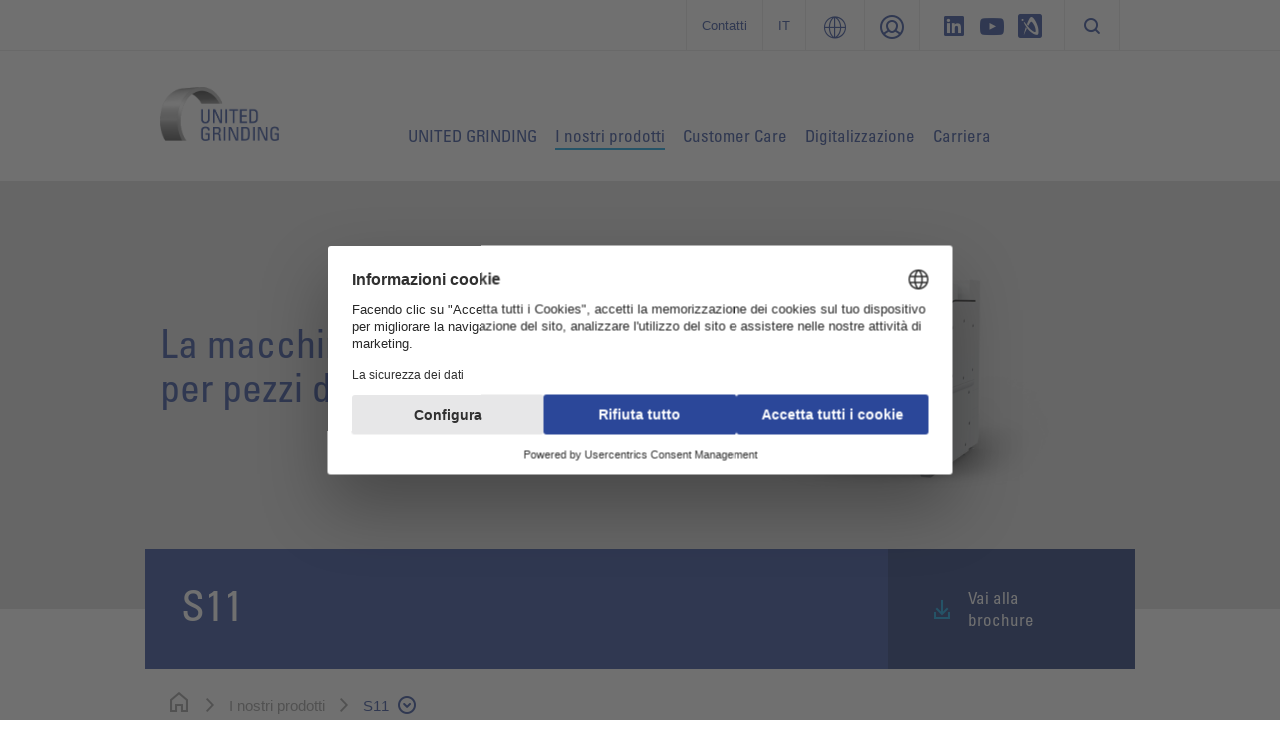

--- FILE ---
content_type: text/html; charset=utf-8
request_url: https://www.grinding.ch/it/i-nostri-prodotti/vista-dettagliata/product/s11/
body_size: 19338
content:
<!DOCTYPE html>
<html dir="ltr" lang="it">
<head>

<meta charset="utf-8">
<!-- 
	###################################################
	Leuchtfeuer Digital Marketing - www.Leuchtfeuer.com
	###################################################

	This website is powered by TYPO3 - inspiring people to share!
	TYPO3 is a free open source Content Management Framework initially created by Kasper Skaarhoj and licensed under GNU/GPL.
	TYPO3 is copyright 1998-2026 of Kasper Skaarhoj. Extensions are copyright of their respective owners.
	Information and contribution at https://typo3.org/
-->




<meta http-equiv="x-ua-compatible" content="IE=edge" />
<meta name="generator" content="TYPO3 CMS" />
<meta name="viewport" content="width=device-width, initial-scale=1.0, maximum-scale=1.0, user-scalable=no" />
<meta name="robots" content="index,follow" />
<meta property="og:image" content="https://cdn.grinding.ch/fileadmin/_processed_/1/7/csm_19022024_STUDER_S11-rund_UMS_0b3eeb71d6.png" />
<meta property="og:image:width" content="500" />
<meta property="og:image:height" content="320" />
<meta property="og:title" content="S11" />
<meta property="og:site_name" content="UNITED GRINDING" />
<meta property="og:locale" content="it" />
<meta name="twitter:card" content="summary" />
<meta name="twitter:title" content="Vista dettagliata" />
<meta name="date" content="2023-03-07" />


<link rel="stylesheet" type="text/css" href="https://cdn.grinding.ch/typo3conf/ext/solr/Resources/Public/StyleSheets/Frontend/suggest.css?1768396806" media="all">
<link rel="stylesheet" type="text/css" href="https://cdn.grinding.ch/typo3conf/ext/rx_shariff/Resources/Public/Css/shariff.complete.css?1768396806" media="all">
<link rel="stylesheet" type="text/css" href="https://cdn.grinding.ch/typo3conf/ext/ugg_site/Resources/Public/Css/website.min.css?1768396797" media="screen">
<link rel="stylesheet" type="text/css" href="https://cdn.grinding.ch/typo3conf/ext/ugg_site/Resources/Public/Css/print.min.css?1768396797" media="print">




<script async="async" defer="defer" src="https://cdn.grinding.ch/typo3conf/ext/ugg_site/Resources/Public/FriendlyCaptcha/widget.min.js?1768396797"></script>


<link rel="alternate" hreflang="en-us" href="https://www.grinding.com/en/products-and-services/all-products/detailed-view/product/s11/" />
<link rel="alternate" hreflang="jp" href="https://www.studer.com/jp/円筒研削盤/円筒研削/product/s11/" />
<link rel="alternate" hreflang="de" href="https://www.studer.com/de/rundschleifmaschinen/rundschleifen/product/s11/" />
<link rel="alternate" hreflang="en" href="https://www.studer.com/en/cylindrical-grinding-machines/grinding/product/s11/" />
<link rel="alternate" hreflang="fr" href="https://www.studer.com/fr/rectifieuses-cylindriques/details/product/s11/" />
<link rel="alternate" hreflang="it" href="https://www.studer.com/it/rettificatrici-cilindriche/vista-dettagliata/product/s11/" />
<link rel="alternate" hreflang="ko" href="https://www.studer.com/ko/원통-연삭기/상세-보기/product/s11/" />
<link rel="alternate" hreflang="zh" href="https://www.grinding.cn/cn/产品展示/详细信息/product/s11/" />
<link rel="preconnect" href="//privacy-proxy.usercentrics.eu">
            <link rel="preload" href="//privacy-proxy.usercentrics.eu/latest/uc-block.bundle.js" as="script">
            <script id="usercentrics-cmp" data-settings-id="vLTGvRkNZYqiEy" src="https://web.cmp.usercentrics.eu/ui/loader.js" async></script>
            <script type="application/javascript" src="https://privacy-proxy.usercentrics.eu/latest/uc-block.bundle.js"></script>
            <script>
                // additional configs for the Smart Data Protector
                //uc.reloadOnOptIn('BJz7qNsdj-7'); // reload page on YouTube opt-in
                //uc.reloadOnOptIn('S1pcEj_jZX'); // reload page on GoogleMaps opt-in
                uc.blockElements({
                    'S1pcEj_jZX': '.c-location-list__media, .c-competence-list' // Show google maps overlay over the element
                });
            </script><title> S11 | UNITED GRINDING</title>



<link rel="apple-touch-icon-precomposed" sizes="57x57" href="https://cdn.grinding.ch/typo3conf/ext/ugg_site/Resources/Public/Icons/Favicons/united-grinding/apple-touch-icon-57x57.png" />
<link rel="apple-touch-icon-precomposed" sizes="114x114" href="https://cdn.grinding.ch/typo3conf/ext/ugg_site/Resources/Public/Icons/Favicons/united-grinding/apple-touch-icon-114x114.png" />
<link rel="apple-touch-icon-precomposed" sizes="72x72" href="https://cdn.grinding.ch/typo3conf/ext/ugg_site/Resources/Public/Icons/Favicons/united-grinding/apple-touch-icon-72x72.png" />
<link rel="apple-touch-icon-precomposed" sizes="144x144" href="https://cdn.grinding.ch/typo3conf/ext/ugg_site/Resources/Public/Icons/Favicons/united-grinding/apple-touch-icon-144x144.png" />
<link rel="apple-touch-icon-precomposed" sizes="60x60" href="https://cdn.grinding.ch/typo3conf/ext/ugg_site/Resources/Public/Icons/Favicons/united-grinding/apple-touch-icon-60x60.png" />
<link rel="apple-touch-icon-precomposed" sizes="120x120" href="https://cdn.grinding.ch/typo3conf/ext/ugg_site/Resources/Public/Icons/Favicons/united-grinding/apple-touch-icon-120x120.png" />
<link rel="apple-touch-icon-precomposed" sizes="76x76" href="https://cdn.grinding.ch/typo3conf/ext/ugg_site/Resources/Public/Icons/Favicons/united-grinding/apple-touch-icon-76x76.png" />
<link rel="apple-touch-icon-precomposed" sizes="152x152" href="https://cdn.grinding.ch/typo3conf/ext/ugg_site/Resources/Public/Icons/Favicons/united-grinding/apple-touch-icon-152x152.png" />
<link rel="icon" type="image/png" href="https://cdn.grinding.ch/typo3conf/ext/ugg_site/Resources/Public/Icons/Favicons/united-grinding/favicon-196x196.png" sizes="196x196" />
<link rel="icon" type="image/png" href="https://cdn.grinding.ch/typo3conf/ext/ugg_site/Resources/Public/Icons/Favicons/united-grinding/favicon-96x96.png" sizes="96x96" />
<link rel="icon" type="image/png" href="https://cdn.grinding.ch/typo3conf/ext/ugg_site/Resources/Public/Icons/Favicons/united-grinding/favicon-32x32.png" sizes="32x32" />
<link rel="icon" type="image/png" href="https://cdn.grinding.ch/typo3conf/ext/ugg_site/Resources/Public/Icons/Favicons/united-grinding/favicon-16x16.png" sizes="16x16" />
<link rel="icon" type="image/png" href="https://cdn.grinding.ch/typo3conf/ext/ugg_site/Resources/Public/Icons/Favicons/united-grinding/favicon-128.png" sizes="128x128" />
<meta name="application-name" content="UNITED GRINDING"/>
<meta name="msapplication-TileColor" content="#FFFFFF" />
<meta name="msapplication-TileImage" content="https://cdn.grinding.ch/typo3conf/ext/ugg_site/Resources/Public/Icons/Favicons/united-grinding/mstile-144x144.png" />
<meta name="msapplication-square70x70logo" content="https://cdn.grinding.ch/typo3conf/ext/ugg_site/Resources/Public/Icons/Favicons/united-grinding/mstile-70x70.png" />
<meta name="msapplication-square150x150logo" content="https://cdn.grinding.ch/typo3conf/ext/ugg_site/Resources/Public/Icons/Favicons/united-grinding/mstile-150x150.png" />
<meta name="msapplication-wide310x150logo" content="https://cdn.grinding.ch/typo3conf/ext/ugg_site/Resources/Public/Icons/Favicons/united-grinding/mstile-310x150.png" />
<meta name="msapplication-square310x310logo" content="https://cdn.grinding.ch/typo3conf/ext/ugg_site/Resources/Public/Icons/Favicons/united-grinding/mstile-310x310.png" />















	<!-- Google Tag Manager -->
	<script>(function(w,d,s,l,i){w[l]=w[l]||[];w[l].push({'gtm.start':new Date().getTime(),event:'gtm.js'});var f=d.getElementsByTagName(s)[0],j=d.createElement(s),dl=l!='dataLayer'?'&l='+l:'';j.async=true;j.src='https://www.googletagmanager.com/gtm.js?id='+i+dl;f.parentNode.insertBefore(j,f);})(window,document,'script','dataLayer','GTM-MRM44V8');</script>
	<!-- End Google Tag Manager -->

	<script>
      var gaProperty = 'GTM-MRM44V8';
      var disableStr = 'ga-disable-' + gaProperty;
      if (document.cookie.indexOf(disableStr + '=true') > -1) { window[disableStr] = true;
      }
      function gaOptout() {
          document.cookie = disableStr + '=true; expires=Thu, 31 Dec 2099 23:59:59 UTC; path=/';
          window[disableStr] = true;
      }
   </script>


<script type="text/javascript">
    window.dataLayer = window.dataLayer || [];
</script>
<meta name="naver-site-verification" content="a1a735c7e2b35dc16a73697b0b21cbf2c256cb6d" />
<link rel="canonical" href="https://www.grinding.ch/it/i-nostri-prodotti/vista-dettagliata/product/s11/"/>

<link rel="alternate" hreflang="de" href="https://www.grinding.ch/de/unsere-produkte/detailansicht/product/s11/"/>
<link rel="alternate" hreflang="en" href="https://www.grinding.ch/en/our-products/detailed-view/product/s11/"/>
<link rel="alternate" hreflang="fr" href="https://www.grinding.ch/fr/nos-produits/details/product/s11/"/>
<link rel="alternate" hreflang="it" href="https://www.grinding.ch/it/i-nostri-prodotti/vista-dettagliata/product/s11/"/>
<link rel="alternate" hreflang="ja" href="https://www.grinding.ch/jp/%E5%BD%93%E7%A4%BE%E3%81%AE%E8%A3%BD%E5%93%81/%E8%A9%B3%E7%B4%B0%E8%A1%A8%E7%A4%BA/product/s11/"/>
<link rel="alternate" hreflang="ko" href="https://www.grinding.ch/ko/%EB%8B%B9%EC%82%AC-%EC%A0%9C%ED%92%88/%EC%83%81%EC%84%B8-%EB%B3%B4%EA%B8%B0/product/s11/"/>
<link rel="alternate" hreflang="x-default" href="https://www.grinding.ch/de/unsere-produkte/detailansicht/product/s11/"/>

<!-- This site is optimized with the Yoast SEO for TYPO3 plugin - https://yoast.com/typo3-extensions-seo/ -->
<script type="application/ld+json">[{"@context":"https:\/\/www.schema.org","@type":"BreadcrumbList","itemListElement":[{"@type":"ListItem","position":1,"item":{"@id":"https:\/\/www.grinding.ch\/it\/","name":"www.grinding.ch"}},{"@type":"ListItem","position":2,"item":{"@id":"https:\/\/www.grinding.ch\/it\/i-nostri-prodotti\/","name":"I nostri prodotti"}},{"@type":"ListItem","position":3,"item":{"@id":"https:\/\/www.grinding.ch\/it\/i-nostri-prodotti\/vista-dettagliata\/","name":"Vista dettagliata"}}]}];</script>
</head>
<body id="page-2241">




	<noscript><iframe src="https://www.googletagmanager.com/ns.html?id=GTM-MRM44V8" height="0" width="0" style="display:none;visibility:hidden"></iframe></noscript>


<div id="app" data-pid="2240">
	<div class="wrapper fixed-top" data-wrapper>
		<div class="d-none d-sm-none d-md-none d-lg-block c-meta" data-meta-foldout>
	

<div class="c-meta-foldout" data-meta-foldout-content><div class="c-meta-foldout__wrapper"><div class="container"><div class="row"><div class="col"><img class="c-meta-foldout__logo" src="https://cdn.grinding.ch/typo3conf/ext/ugg_site/Resources/Public/Icons/Logo/UnitedGrinding/logo-united-grinding-white.svg" width="180" height="84" alt="" /><ul class="c-meta-foldout__sites"><li class="c-meta-foldout__sites-item"><a href="/it/" target="_self" class="c-svg-link"><span class="c-svg-link__icon "><img src="https://cdn.grinding.ch/typo3conf/ext/ugg_site/Resources/Public/Icons/Flags/ico-switzerland.svg" height="24" width="24" alt="UNITED GRINDING Group"/></span><span class="c-svg-link__title">UNITED GRINDING Group</span></a></li><li class="c-meta-foldout__sites-item"><a href="https://www.grinding.com/en/" target="_self" class="c-svg-link"><span class="c-svg-link__icon "><img src="https://cdn.grinding.ch/typo3conf/ext/ugg_site/Resources/Public/Icons/Flags/ico-unitedstates.svg" height="24" width="24" alt="UNITED GRINDING North America"/></span><span class="c-svg-link__title">UNITED GRINDING North America</span></a></li><li class="c-meta-foldout__sites-item"><a href="https://www.grinding.cn/" target="_self" class="c-svg-link"><span class="c-svg-link__icon "><img src="https://cdn.grinding.ch/typo3conf/ext/ugg_site/Resources/Public/Icons/Flags/ico-china.svg" height="24" width="24" alt="联合磨削中国"/></span><span class="c-svg-link__title">联合磨削中国</span></a></li><li class="c-meta-foldout__sites-item"><a href="/en/" target="_self" class="c-svg-link c-svg-link--is-last"><span class="c-svg-link__icon "><img src="https://cdn.grinding.ch/typo3conf/ext/ugg_site/Resources/Public/Icons/Flags/ico-india.svg" height="24" width="24" alt="UNITED GRINDING India"/></span><span class="c-svg-link__title">UNITED GRINDING India</span></a></li></ul></div><div class="col"><div class="c-offcanvas__teaser-title">
				In piano e di profilo
			</div><div class="c-offcanvas__teaser-image"><img src="https://cdn.grinding.ch/typo3conf/ext/ugg_site/Resources/Public/Images/Meta/Surface_profile.png" alt="" /></div><ul class="c-listing c-listing--meta"><li class="c-listing__item"><a class="c-listing__link" target="_blank" href="https://www.maegerle.com/it/"><span>Mägerle</span></a></li><li class="c-listing__item"><a class="c-listing__link" target="_blank" href="https://www.blohm-machines.com/it/"><span>Blohm</span></a></li><li class="c-listing__item"><a class="c-listing__link" target="_blank" href="https://www.jung-machines.com/it/"><span>Jung</span></a></li></ul></div><div class="col"><div class="c-offcanvas__teaser-title">
				Rotondo
			</div><div class="c-offcanvas__teaser-image"><img src="https://cdn.grinding.ch/typo3conf/ext/ugg_site/Resources/Public/Images/Meta/Cylindrical.png" alt="" /></div><ul class="c-listing c-listing--meta"><li class="c-listing__item"><a class="c-listing__link" target="_blank" href="https://www.studer.com/it/"><span>Studer</span></a></li><li class="c-listing__item"><a class="c-listing__link" target="_blank" href="https://www.schaudt.com/it/"><span>Schaudt</span></a></li><li class="c-listing__item"><a class="c-listing__link" target="_blank" href="https://www.mikrosa.com/it/"><span>Mikrosa</span></a></li></ul></div><div class="col"><div class="c-offcanvas__teaser-title">
				Utensile
			</div><div class="c-offcanvas__teaser-image"><img src="https://cdn.grinding.ch/typo3conf/ext/ugg_site/Resources/Public/Images/Meta/Tools.png" alt="" /></div><ul class="c-listing c-listing--meta"><li class="c-listing__item"><a class="c-listing__link" target="_blank" href="https://www.walter-machines.com/it/"><span>Walter</span></a></li><li class="c-listing__item"><a class="c-listing__link" target="_blank" href="https://www.ewag.com/it/"><span>Ewag</span></a></li></ul></div><div class="col"><div class="c-offcanvas__teaser-title">
				Produzione additiva
			</div><div class="c-offcanvas__teaser-image"><img src="https://cdn.grinding.ch/typo3conf/ext/ugg_site/Resources/Public/Images/Meta/Impact_Apllikationen.jpg" alt="" /></div><ul class="c-listing c-listing--meta"><li class="c-listing__item"><a class="c-listing__link" target="_blank" href="https://www.irpd.ch/en/"><span>IRPD</span></a></li></ul></div></div></div></div></div>

	<div class="c-meta-bar"><div class="c-meta-bar__container container justify-content-end"><div class="row" data-meta-language><div class="col col-auto d-flex c-meta-bar__item c-meta-bar__item--link c-meta-bar__item c-meta-bar__item--header"><a href="/it/contatti/" title="Contatti">Contatti</a></div><div class="col col-auto d-flex c-meta-bar__item c-meta-bar__item--link c-meta-bar__item--language" title="Change Language" data-meta-language-trigger><span class="c-meta-bar__language-link">
						it
					</span><div class="c-meta-language" data-meta-language-content><div class="c-meta-language__container"><div class="row"><div class="col col-6 "><a href="/de/unsere-produkte/detailansicht/product/s11/" target="_self" class="c-svg-link"><span class="c-svg-link__icon "><img src="https://cdn.grinding.ch/typo3conf/ext/ugg_site/Resources/Public/Icons/Flags/ico-germany.svg" height="24" width="24" alt="Deutsch"/></span><span class="c-svg-link__title">Deutsch</span></a></div><div class="col col-6 "><a href="/en/our-products/detailed-view/product/s11/" target="_self" class="c-svg-link"><span class="c-svg-link__icon "><img src="https://cdn.grinding.ch/typo3conf/ext/ugg_site/Resources/Public/Icons/Flags/ico-unitedstates.svg" height="24" width="24" alt="English"/></span><span class="c-svg-link__title">English</span></a></div><div class="col col-6 "><a href="https://www.grinding.cn/cn/" target="_self" class="c-svg-link"><span class="c-svg-link__icon "><img src="https://cdn.grinding.ch/typo3conf/ext/ugg_site/Resources/Public/Icons/Flags/ico-china.svg" height="24" width="24" alt="中文"/></span><span class="c-svg-link__title">中文</span></a></div><div class="col col-6 "><a href="/fr/nos-produits/details/product/s11/" target="_self" class="c-svg-link"><span class="c-svg-link__icon "><img src="https://cdn.grinding.ch/typo3conf/ext/ugg_site/Resources/Public/Icons/Flags/ico-france.svg" height="24" width="24" alt="Français"/></span><span class="c-svg-link__title">Français</span></a></div><div class="col col-6 "><a href="/it/i-nostri-prodotti/vista-dettagliata/product/s11/" target="_self" class="c-svg-link c-svg-link--active"><span class="c-svg-link__icon "><img src="https://cdn.grinding.ch/typo3conf/ext/ugg_site/Resources/Public/Icons/Flags/ico-italy.svg" height="24" width="24" alt="Italiano"/></span><span class="c-svg-link__title">Italiano</span></a></div><div class="col col-6 "><a href="/jp/%E5%BD%93%E7%A4%BE%E3%81%AE%E8%A3%BD%E5%93%81/%E8%A9%B3%E7%B4%B0%E8%A1%A8%E7%A4%BA/product/s11/" target="_self" class="c-svg-link"><span class="c-svg-link__icon "><img src="https://cdn.grinding.ch/typo3conf/ext/ugg_site/Resources/Public/Icons/Flags/ico-japan.svg" height="24" width="24" alt="日本語"/></span><span class="c-svg-link__title">日本語</span></a></div><div class="col col-6 "><a href="/ko/%EB%8B%B9%EC%82%AC-%EC%A0%9C%ED%92%88/%EC%83%81%EC%84%B8-%EB%B3%B4%EA%B8%B0/product/s11/" target="_self" class="c-svg-link"><span class="c-svg-link__icon "><img src="https://cdn.grinding.ch/typo3conf/ext/ugg_site/Resources/Public/Icons/Flags/ico-southkorea.svg" height="24" width="24" alt="한국어"/></span><span class="c-svg-link__title">한국어</span></a></div></div></div></div></div><div class="col col-auto d-flex c-meta-bar__item c-meta-bar__item--link" title="UNITED GRINDING Group" data-meta-foldout-trigger><span class="c-meta-bar__group-link"></span></div><div class="col col-auto d-flex c-meta-bar__item c-meta-bar__item--link c-meta-bar__item--login" data-meta-login-trigger><div class="c-meta-bar__login-link" title="Login"><span class="c-meta-bar__link"></span></div><div class="c-meta-login" data-meta-login-content><div class="c-meta-login__container"><ul class="c-listing c-listing--meta c-listing--login"><li class="c-listing__item"><a href="/en/sales-partner-portal/" class="c-listing__link"><span>
                        Distributor
                    </span></a></li></ul></div></div></div><div class="col col-auto d-flex c-meta-bar__item"><a href="https://www.linkedin.com/company/unitedgrindinggroup/" target="_blank" class="c-meta-bar__item__social c-meta-bar__item__social--linkedin" rel="noreferrer"></a><a href="https://www.youtube.com/channel/UC4595B7dvR8BTpNNAj5a-1w" target="_blank" class="c-meta-bar__item__social c-meta-bar__item__social--youtube" rel="noreferrer"></a><a href="https://en.industryarena.com/united-grinding" target="_blank" class="c-meta-bar__item__social c-meta-bar__item__social--industryarena" rel="noreferrer"></a></div><div class="col col-auto d-flex c-meta-bar__item c-meta-bar__item--last" data-searchbox><button data-searchbox-trigger class="c-searchbar__button d-none d-lg-block"></button></div></div></div></div>
</div>

		

<div class="c-header">
	<div class="c-header__strap-outer">
		<div class="container c-header__strap-inner">
			<div class="row align-items-center align-items-lg-start c-header__wrap">
				
						<div class="col col-lg-3">
							
	<a class="c-company-logo__link" href="/it/">
		
				<img class="c-company-logo c-company-logo--grinding" alt="UNITED GRINDING" src="https://cdn.grinding.ch/typo3conf/ext/ugg_site/Resources/Public/Icons/Logo/UnitedGrinding/logo-united-grinding@2x.png"/>
			
	</a>

						</div>
						<div class="col col-auto col-lg-9">
							
	<div class="c-header__nav-section">
		<nav class="c-navigation-bar c-navigation-bar--grinding d-none d-lg-block" data-mainnav><ul class="c-navigation-bar__list"><li class="c-navigation-bar__item" data-mainnav-parent><span class="c-navigation-bar__link" data-mainnav-trigger>UNITED GRINDING</span><div class="c-navigation-foldout" data-mainnav-content><div class="container c-container--xxl"><div class="row"><ul class="col col-3 c-navigation-foldout__element c-navigation-foldout__element--teaser"><li class="c-navigation-foldout__item"><a href="/it/united-grinding/" class="c-navigation-foldout__title">
    
            Accetta
        
</a><a href="/it/united-grinding/"><div data-responsive-image="1" class="c-navigation-foldout__image-wrap"><img class="c-navigation-foldout__image-wrap__media" data-src="https://cdn.grinding.ch/typo3temp/assets/_processed_/1/4/csm_5dc0f2e7f7d60e5663e1adaeb7dba2432e30406c-fp-2-1-0-34_afcbb892b0.jpg" /></div></a><div class="c-navigation-foldout__text">UNITED GRINDING Group è fra i leader mondiali nella produzione di rettificatrici, macchine per elettroerosione, macchine laser, macchine di misurazione e macchine utensili per la produzione additiva.</div><a href="/it/united-grinding/" class="c-navigation-foldout__link">Panoramica</a></li></ul><ul class="col col-3 c-navigation-foldout__element"><li class="c-navigation-foldout__item"><a href="/it/united-grinding/news-ed-eventi/tutti-gli-appuntamenti/" class="c-navigation-foldout__title">
    
            News ed eventi
        
</a><ul class="c-listing c-listing--mainnav"><li class="c-listing__item"><a href="/it/united-grinding/news-ed-eventi/tutti-gli-appuntamenti/" target="_self" class="c-listing__link"><span>Tutti gli appuntamenti</span></a></li><li class="c-listing__item"><a href="/it/united-grinding/news-ed-eventi/panoramica-delle-novita/" target="_self" class="c-listing__link"><span>Panoramica delle novità</span></a></li><li class="c-listing__item"><a href="/it/united-grinding/news-ed-eventi/nella-stampa/" target="_self" class="c-listing__link"><span>Nella stampa</span></a></li><li class="c-listing__item"><a href="/it/united-grinding/news-ed-eventi/emo-hannover-2025-1/" target="_self" class="c-listing__link"><span>EMO Hannover 2025</span></a></li><li class="c-listing__item"><a href="/it/united-grinding/news-ed-eventi/mecspe/" target="_self" class="c-listing__link"><span>MECSPE 2025</span></a></li><li class="c-listing__item"><a href="/it/united-grinding/news-ed-eventi/grinding-hub-2024/" target="_self" class="c-listing__link"><span>Grinding Hub 2024</span></a></li></ul></li></ul><ul class="col col-3 c-navigation-foldout__element"><li class="c-navigation-foldout__item"><a href="/it/united-grinding/motion/" class="c-navigation-foldout__title">
    
            Motion
        
</a><ul class="c-listing c-listing--mainnav"><li class="c-listing__item"><a href="/it/united-grinding/motion/rivista-motion/" target="_self" class="c-listing__link"><span>Rivista Motion</span></a></li><li class="c-listing__item"><a href="/it/united-grinding/motion/motion-blog/" target="_self" class="c-listing__link"><span>Motion Blog</span></a></li></ul></li></ul><ul class="col col-3 c-navigation-foldout__element"><li class="c-navigation-foldout__item"><a href="/it/united-grinding/altri-argomenti/" class="c-navigation-foldout__title">
    
            Altri argomenti
        
</a><ul class="c-listing c-listing--mainnav"><li class="c-listing__item"><a href="/it/united-grinding/altri-argomenti/segmenti-di-clientela/" target="_self" class="c-listing__link"><span>Segmenti di clientela</span></a></li><li class="c-listing__item"><a href="/it/united-grinding/altri-argomenti/cronologia/" target="_self" class="c-listing__link"><span>Cronologia</span></a></li><li class="c-listing__item"><a href="/it/united-grinding/altri-argomenti/acquisto/" target="_self" class="c-listing__link"><span>Acquisto</span></a></li><li class="c-listing__item"><a href="/it/united-grinding/altri-argomenti/corporate-responsibility/" target="_self" class="c-listing__link"><span>Corporate Responsibility</span></a></li></ul></li></ul></div></div></div></li><li class="c-navigation-bar__item" data-mainnav-parent><span class="c-navigation-bar__link is-active" data-mainnav-trigger>I nostri prodotti</span><div class="c-navigation-foldout" data-mainnav-content><div class="container c-container--xxl"><div class="row"><ul class="col col-3 c-navigation-foldout__element c-navigation-foldout__element--teaser"><li class="c-navigation-foldout__item"><a href="https://www.grinding.ch/it/i-nostri-prodotti/?tx_uggproducts_list%5BfilterModel%5D%5Bbrand%5D=M%C3%84GERLE%2CBLOHM%2CJUNG&amp;tx_uggproducts_list%5BfilterModel%5D%5Bcategory%5D=&amp;tx_uggproducts_list%5BfilterModel%5D%5BfilterState%5D=true" target="_top" class="c-navigation-foldout__title">
    
            Rettifica in piano e di profili
        
</a><a href="https://www.grinding.ch/it/i-nostri-prodotti/?tx_uggproducts_list%5BfilterModel%5D%5Bbrand%5D=M%C3%84GERLE%2CBLOHM%2CJUNG&amp;tx_uggproducts_list%5BfilterModel%5D%5Bcategory%5D=&amp;tx_uggproducts_list%5BfilterModel%5D%5BfilterState%5D=true" target="_top"><div data-responsive-image="1" class="c-navigation-foldout__image-wrap"><img class="c-navigation-foldout__image-wrap__media" data-src="https://cdn.grinding.ch/typo3temp/assets/_processed_/f/8/csm_bb50d4054f40f9d7e4aab267a963fb08f0b3f184-fp-2-1-0-0_bae7fc4551.jpg" /></div></a><div class="c-navigation-foldout__text">Con la loro gamma completa di macchine ad alta precisione per la rettifica in piano e la rettifica di profili, i marchi MÄGERLE, BLOHM e JUNG offrono la soluzione ottimale dal punto di vista economico per qualsiasi attività di produzione.</div><a href="https://www.grinding.ch/it/i-nostri-prodotti/?tx_uggproducts_list%5BfilterModel%5D%5Bbrand%5D=M%C3%84GERLE%2CBLOHM%2CJUNG&amp;tx_uggproducts_list%5BfilterModel%5D%5Bcategory%5D=&amp;tx_uggproducts_list%5BfilterModel%5D%5BfilterState%5D=true" target="_top" class="c-navigation-foldout__link">Vai alle rettificatrici in piano</a></li></ul><ul class="col col-3 c-navigation-foldout__element c-navigation-foldout__element--teaser"><li class="c-navigation-foldout__item"><a href="https://www.grinding.ch/it/i-nostri-prodotti/?tx_uggproducts_list%5BfilterModel%5D%5Bbrand%5D=STUDER&amp;tx_uggproducts_list%5BfilterModel%5D%5Bcategory%5D=&amp;tx_uggproducts_list%5BfilterModel%5D%5BfilterState%5D=true" target="_top" class="c-navigation-foldout__title">
    
            Rettifica in tondo
        
</a><a href="https://www.grinding.ch/it/i-nostri-prodotti/?tx_uggproducts_list%5BfilterModel%5D%5Bbrand%5D=STUDER&amp;tx_uggproducts_list%5BfilterModel%5D%5Bcategory%5D=&amp;tx_uggproducts_list%5BfilterModel%5D%5BfilterState%5D=true" target="_top"><div data-responsive-image="1" class="c-navigation-foldout__image-wrap"><img class="c-navigation-foldout__image-wrap__media" data-src="https://cdn.grinding.ch/typo3temp/assets/_processed_/7/9/csm_295691f6803ab45560d99b7bb7d30d518c1f2e4d-fp-2-1-0-0_6352410140.jpg" /></div></a><div class="c-navigation-foldout__text">Competenza chiave, tre marchi forti: Le attività di STUDER, SCHAUDT e MIKROSA sono incentrate su comprovate conoscenze in ambito tecnologico e sui vantaggi offerti all&#039;utente dalla rettifica in tondo.</div><a href="https://www.grinding.ch/it/i-nostri-prodotti/?tx_uggproducts_list%5BfilterModel%5D%5Bbrand%5D=STUDER&amp;tx_uggproducts_list%5BfilterModel%5D%5Bcategory%5D=&amp;tx_uggproducts_list%5BfilterModel%5D%5BfilterState%5D=true" target="_top" class="c-navigation-foldout__link">Vai alle rettificatrici in tondo</a></li></ul><ul class="col col-3 c-navigation-foldout__element c-navigation-foldout__element--teaser"><li class="c-navigation-foldout__item"><a href="https://www.grinding.ch/it/i-nostri-prodotti/?tx_uggproducts_list%5BfilterModel%5D%5Bbrand%5D=WALTER%2CEWAG&amp;tx_uggproducts_list%5BfilterModel%5D%5Bcategory%5D=&amp;tx_uggproducts_list%5BfilterModel%5D%5BfilterState%5D=true" target="_top" class="c-navigation-foldout__title">
    
            Lavorazione di utensili
        
</a><a href="https://www.grinding.ch/it/i-nostri-prodotti/?tx_uggproducts_list%5BfilterModel%5D%5Bbrand%5D=WALTER%2CEWAG&amp;tx_uggproducts_list%5BfilterModel%5D%5Bcategory%5D=&amp;tx_uggproducts_list%5BfilterModel%5D%5BfilterState%5D=true" target="_top"><div data-responsive-image="1" class="c-navigation-foldout__image-wrap"><img class="c-navigation-foldout__image-wrap__media" data-src="https://cdn.grinding.ch/typo3temp/assets/_processed_/2/4/csm_e61906f611441949735eea241fcc2c4767135224-fp-2-1-0-0_3e374552dd.jpg" /></div></a><div class="c-navigation-foldout__text">Macchine di alta gamma per la lavorazione di utensili realizzate da WALTER 
EWAG, ideali per la produzione e la riaffilatura di modelli base e modelli di fascia alta.</div><a href="https://www.grinding.ch/it/i-nostri-prodotti/?tx_uggproducts_list%5BfilterModel%5D%5Bbrand%5D=WALTER%2CEWAG&amp;tx_uggproducts_list%5BfilterModel%5D%5Bcategory%5D=&amp;tx_uggproducts_list%5BfilterModel%5D%5BfilterState%5D=true" target="_top" class="c-navigation-foldout__link">Vai alle nostre macchine utensili e di misurazione</a></li></ul><ul class="col col-3 c-navigation-foldout__element c-navigation-foldout__element--teaser"><li class="c-navigation-foldout__item"><a href="https://www.grinding.ch/de/unsere-produkte/?tx_uggproducts_list%5BfilterModel%5D%5Bbrand%5D=IRPD&amp;tx_uggproducts_list%5BfilterModel%5D%5Bcategory%5D=&amp;tx_uggproducts_list%5BfilterModel%5D%5BfilterState%5D=true&amp;cHash=4f8ed4991841c7c73ccedbfcec9fa749" target="_blank" class="c-navigation-foldout__title">
    
            Produzione additiva
        
</a><a href="https://www.grinding.ch/en/our-products/?tx_uggproducts_list%5BfilterModel%5D%5Bbrand%5D=IRPD&amp;tx_uggproducts_list%5BfilterModel%5D%5Bcategory%5D=&amp;tx_uggproducts_list%5BfilterModel%5D%5BfilterState%5D=true&amp;cHash=4f8ed4991841c7c73ccedbfcec9fa749" target="_blank"><div data-responsive-image="1" class="c-navigation-foldout__image-wrap"><img class="c-navigation-foldout__image-wrap__media" data-src="https://cdn.grinding.ch/typo3temp/assets/_processed_/c/0/csm_62dd72c6012afb330861aa42ee6757927c522ffa-fp-2-1-0-0_e27d0c7b8a.jpg" /></div></a><div class="c-navigation-foldout__text">Il marchio IRPD è sinonimo del nostro centro di eccellenza nella produzione additiva e della prima macchina utensile additiva industriale &quot;Made in Switzerland&quot;</div><a href="https://www.grinding.ch/en/our-products/?tx_uggproducts_list%5BfilterModel%5D%5Bbrand%5D=IRPD&amp;tx_uggproducts_list%5BfilterModel%5D%5Bcategory%5D=&amp;tx_uggproducts_list%5BfilterModel%5D%5BfilterState%5D=true&amp;cHash=4f8ed4991841c7c73ccedbfcec9fa749" target="_blank" class="c-navigation-foldout__link">Macchine utensili additive</a></li></ul></div></div></div></li><li class="c-navigation-bar__item" data-mainnav-parent><span class="c-navigation-bar__link" data-mainnav-trigger>Customer Care</span><div class="c-navigation-foldout" data-mainnav-content><div class="container c-container--xxl"><div class="row"><ul class="col col-3 c-navigation-foldout__element"><li class="c-navigation-foldout__item"><a href="/it/customer-care/servizi/" class="c-navigation-foldout__title">
    
            Servizi
        
</a><ul class="c-listing c-listing--mainnav"><li class="c-listing__item"><a href="/it/customer-care/servizi/start-up/" target="_self" class="c-listing__link"><span>Start Up</span></a></li><li class="c-listing__item"><a href="/it/customer-care/servizi/qualification/" target="_self" class="c-listing__link"><span>Qualification</span></a></li><li class="c-listing__item"><a href="/it/customer-care/servizi/prevention/" target="_self" class="c-listing__link"><span>Prevention</span></a></li><li class="c-listing__item"><a href="/it/customer-care/servizi/service/" target="_self" class="c-listing__link"><span>Service</span></a></li><li class="c-listing__item"><a href="/it/digitalizzazione-alt/digital-solutions/" target="_self" class="c-listing__link"><span>Digital Solutions</span></a></li><li class="c-listing__item"><a href="/it/customer-care/servizi/material/" target="_self" class="c-listing__link"><span>Material</span></a></li><li class="c-listing__item"><a href="/it/customer-care/servizi/rebuild/" target="_self" class="c-listing__link"><span>Rebuild</span></a></li><li class="c-listing__item"><a href="/it/customer-care/servizi/retrofit/" target="_self" class="c-listing__link"><span>Retrofit</span></a></li></ul></li></ul><ul class="col col-3 c-navigation-foldout__element c-navigation-foldout__element--teaser"><li class="c-navigation-foldout__item"><a href="/it/digitalizzazione/digital-solutions/" class="c-navigation-foldout__title">
    
            Digital Solutions
        
</a><a href="/it/digitalizzazione/digital-solutions/"><div data-responsive-image="1" class="c-navigation-foldout__image-wrap"><img class="c-navigation-foldout__image-wrap__media" data-src="https://cdn.grinding.ch/typo3temp/assets/_processed_/2/f/csm_e6a09f0312789a474669de70ef09a80d1322cb72-fp-2-1-0-0_eecb88b184.jpg" /></div></a><div class="c-navigation-foldout__text">Per saperne di più su Digital Solutions. Il nostro contributo alla trasformazione digitale per la vostra azienda.</div><a href="/it/digitalizzazione/digital-solutions/" class="c-navigation-foldout__link">Per saperne di più...</a></li></ul></div></div></div></li><li class="c-navigation-bar__item" data-mainnav-parent><span class="c-navigation-bar__link" data-mainnav-trigger>Digitalizzazione</span><div class="c-navigation-foldout" data-mainnav-content><div class="container c-container--xxl"><div class="row"><ul class="col col-3 c-navigation-foldout__element c-navigation-foldout__element--teaser"><li class="c-navigation-foldout__item"><a href="/it/digitalizzazione/core/" class="c-navigation-foldout__title">
    
            C.O.R.E.
        
</a><a href="/it/digitalizzazione/core/"><div data-responsive-image="1" class="c-navigation-foldout__image-wrap"><img class="c-navigation-foldout__image-wrap__media" data-src="https://cdn.grinding.ch/typo3temp/assets/_processed_/6/b/csm_3a6c8da3ed2b18021c3374c898a592fc7e796a72-fp-2-1-0-0_c51719ad46.jpg" /></div></a><div class="c-navigation-foldout__text">La nuova generazione delle nostre macchine utensili </div><a href="/it/digitalizzazione/core/" class="c-navigation-foldout__link">Per saperne di più su C.O.R.E.</a></li></ul><ul class="col col-3 c-navigation-foldout__element c-navigation-foldout__element--teaser"><li class="c-navigation-foldout__item"><a href="/it/digitalizzazione/customer-portal/" class="c-navigation-foldout__title">
    
            Portale clienti
        
</a><a href="/it/digitalizzazione/customer-portal/"><div data-responsive-image="1" class="c-navigation-foldout__image-wrap"><img class="c-navigation-foldout__image-wrap__media" data-src="https://cdn.grinding.ch/typo3temp/assets/_processed_/0/1/csm_9be63adcdc47e53d4000fdb1f0d53d42de0e0cef-fp-2-1-0-0_f7128c965f.jpg" /></div></a><div class="c-navigation-foldout__text">Come posso ottenere l’accesso 24/7 ai dati macchina e ai servizi?</div><a href="/it/digitalizzazione/customer-portal/" class="c-navigation-foldout__link">Maggiori informazioni sul Customer Portal</a></li></ul><ul class="col col-3 c-navigation-foldout__element c-navigation-foldout__element--teaser"><li class="c-navigation-foldout__item"><a href="/it/digitalizzazione/digital-solutions/" class="c-navigation-foldout__title">
    
            Digital Solutions
        
</a><a href="/it/digitalizzazione/digital-solutions/"><div data-responsive-image="1" class="c-navigation-foldout__image-wrap"><img class="c-navigation-foldout__image-wrap__media" data-src="https://cdn.grinding.ch/typo3temp/assets/_processed_/2/f/csm_e6a09f0312789a474669de70ef09a80d1322cb72-fp-2-1-0-0_eecb88b184.jpg" /></div></a><div class="c-navigation-foldout__text">Come posso aumentare la disponibilità e la produttività delle macchine collegate in rete?</div><a href="/it/digitalizzazione/digital-solutions/" class="c-navigation-foldout__link">Per saperne di più su Digital Solutions</a></li></ul><ul class="col col-3 c-navigation-foldout__element c-navigation-foldout__element--teaser"><li class="c-navigation-foldout__item"><a href="/it/digitalizzazione/digital-interfaces/" class="c-navigation-foldout__title">
    
            Digital Interfaces
        
</a><a href="/it/digitalizzazione/digital-interfaces/"><div data-responsive-image="1" class="c-navigation-foldout__image-wrap"><img class="c-navigation-foldout__image-wrap__media" data-src="https://cdn.grinding.ch/typo3temp/assets/_processed_/8/a/csm_fbb0c8d8b0407f11e9f008671d8107b2bd92c0c4-fp-2-1-0-0_65f2bd5d63.jpg" /></div></a><div class="c-navigation-foldout__text">Come faccio a collegare un sistema esterno? Quali interfacce sono supportate?</div><a href="/it/digitalizzazione/digital-interfaces/" class="c-navigation-foldout__link">Per saperne di più su Digital Interfaces</a></li></ul></div></div></div></li><li class="c-navigation-bar__item" data-mainnav-parent><span class="c-navigation-bar__link" data-mainnav-trigger>Carriera</span><div class="c-navigation-foldout" data-mainnav-content><div class="container c-container--xxl"><div class="row"><ul class="col col-3 c-navigation-foldout__element c-navigation-foldout__element--teaser"><li class="c-navigation-foldout__item"><a href="/it/carriera/vita/" class="c-navigation-foldout__title">
    
            Vita
        
</a><a href="/it/carriera/vita/"><div data-responsive-image="1" class="c-navigation-foldout__image-wrap"><img class="c-navigation-foldout__image-wrap__media" data-src="https://cdn.grinding.ch/typo3temp/assets/_processed_/9/7/csm_5f7ce880a7aed4a9e4f4407d39a66f41ca70fb4e-fp-2-1-0-0_4dfeb41f41.jpg" /></div></a><div class="c-navigation-foldout__text">I collaboratori dello United Grinding Group – oltre 2500 personalità forti con una propria storia – ci rendono un’azienda di successo. I nostri marchi e le nostre società ci rendono uno dei principali produttori di macchine di precisione per la rettifica, l&#039;elettroerosione, la lavorazione al laser, la lavorazione combinata e la misurazione.</div><a href="/it/carriera/vita/" class="c-navigation-foldout__link">Cosa dicono i nostri collaboratori...</a></li></ul><ul class="col col-3 c-navigation-foldout__element c-navigation-foldout__element--teaser"><li class="c-navigation-foldout__item"><a href="/it/carriera/facts-amp-figures/" class="c-navigation-foldout__title">
    
            Formazione professionale
        
</a><a href="/it/carriera/facts-amp-figures/"><div data-responsive-image="1" class="c-navigation-foldout__image-wrap"><img class="c-navigation-foldout__image-wrap__media" data-src="https://cdn.grinding.ch/typo3temp/assets/_processed_/e/1/csm_490d8cfbca491eea2d65dc6ed1bf000017fcb4a4-fp-2-1-0-0_e4d42baf71.jpg" /></div></a><div class="c-navigation-foldout__text">La formazione e il perfezionamento creano le basi per il nostro Know-how e le nostre conoscenze. Ecco perché le aziende di UNITED GRINDING Group formano i giovani consentendo loro di dare inizio alla propria vita professionale.</div><a href="/it/carriera/facts-amp-figures/" class="c-navigation-foldout__link">Scopri le possibilità...</a></li></ul><ul class="col col-3 c-navigation-foldout__element c-navigation-foldout__element--teaser"><li class="c-navigation-foldout__item"><a href="/it/carriera/studenti-e-tirocinanti/" class="c-navigation-foldout__title">
    
            Studenti e tirocinanti
        
</a><a href="/it/carriera/studenti-e-tirocinanti/"><div data-responsive-image="1" class="c-navigation-foldout__image-wrap"><img class="c-navigation-foldout__image-wrap__media" data-src="https://cdn.grinding.ch/typo3temp/assets/_processed_/a/8/csm_f1414429ec00f3da86ef18b6d2eade0d3915c087-fp-2-1-0-0_06ba3a726d.jpg" /></div></a><div class="c-navigation-foldout__text">State scrivendo una tesi nell’ambito dei vostri studi o siete alla ricerca di un tirocinio? Vi offriamo diverse possibilità per acquisire esperienza professionale e conoscere la quotidianità lavorativa.</div><a href="/it/carriera/studenti-e-tirocinanti/" class="c-navigation-foldout__link">Quali possibilità ci sono...</a></li></ul><ul class="col col-3 c-navigation-foldout__element c-navigation-foldout__element--teaser"><li class="c-navigation-foldout__item"><a href="/it/carriera/offerte-di-lavoro/" class="c-navigation-foldout__title">
    
            Offerte di lavoro
        
</a><a href="/it/carriera/offerte-di-lavoro/"><div data-responsive-image="1" class="c-navigation-foldout__image-wrap"><img class="c-navigation-foldout__image-wrap__media" data-src="https://cdn.grinding.ch/typo3temp/assets/_processed_/b/9/csm_d4d0b4372044a691b28d99baa6f764208a3209ff-fp-2-1-0-0_2b718eaef1.jpg" /></div></a><div class="c-navigation-foldout__text">Il vostro futuro con noi inizia in questo momento! Qui potete trovare le offerte di lavoro dello UNITED GRINDING Group.</div><a href="/it/carriera/offerte-di-lavoro/" class="c-navigation-foldout__link">Vai...</a></li></ul></div></div></div></li></ul></nav>

		

<div class="c-searchbar" data-searchbox>
    <form method="get" id="tx-solr-search-form-pi-results-header"
          action="/it/ricerca/" accept-charset="utf-8"
          data-suggest="/?type=7384&id=167"
          data-suggest-header="">
        <div class="c-searchbar__container">
            <div class="c-searchbar__field-frame">
                <input data-searchbox-field
                       class="c-searchbar__field c-form__input--search tx-solr-q js-solr-q tx-solr-suggest tx-solr-suggest-focus form-control"
                       name="tx_solr[q]" type="text"
                       placeholder="Parola chiave per la ricerca"/>
            </div>
            <div data-auto-suggestion-container ></div>
        </div>

    </form>
		<button data-searchbox-mobile-trigger class="c-searchbar-mobile__button d-lg-none"></button>
</div>

		<div class="c-header__mobile-opener" data-offcanvas-toggle></div>
	</div>

						</div>
					
			</div>
		</div>
	</div>
	<div class="c-header__foldout-wrap" data-mainnav-foldout><div class="c-header__foldout-content" data-mainnav-foldout-content></div></div>
</div>



<div class="c-searchbar-mobile d-lg-none" data-searchbox-mobile>
	<div class="container">
		<div class="row">
	    <form method="get" id="tx-solr-search-form-pi-results-mobile"
	          action="/it/ricerca/" accept-charset="utf-8"
	          data-suggest="/?type=7384&id=167"
	          data-suggest-header=""
	          class="c-searchbar-mobile__form col">
	        <div class="c-searchbar-mobile__container">
	            <div class="c-searchbar-mobile__field-frame">
	                <input data-searchbox-mobile-field
	                       class="c-searchbar-mobile__field
	                              tx-solr-q
	                              js-solr-q
	                              tx-solr-suggest
	                              tx-solr-suggest-focus"

	                       name="tx_solr[q]" type="text"
	                       placeholder="Parola chiave per la ricerca"/>
		                     <button type="submit" class="c-button c-button--icon">Suchen</button>
	            </div>
	            <div class="col c-searchbar-mobile__suggest"
	                 data-auto-suggestion-container ></div>
	        </div>
	    </form>
		</div>
	</div>
</div>






	</div>

	<main class="c-content__wrap c-content__wrap--main">
		<!--TYPO3SEARCH_begin-->
		







<div id="c4894" class="u-space default u-space--remove" data-content="list-uggproducts-detail" data-content-last><a id="c11461"></a><div class="container"><div class="row"><div class="col-12"></div></div></div><div class="c-product-title"><div class="c-product-title__image-wrap"><div class="c-product-title__image-container"><div class="container"><div class="row"><div class="col"><div class="c-product-title__image"><img title="Rundschleifmaschine S11" src="https://cdn.grinding.ch/fileadmin/_processed_/1/7/csm_19022024_STUDER_S11-rund_UMS_cca403f1a9.png" width="680" height="436" alt="" /></div></div></div></div><div class="c-product-title__catcher-wrapper"><div class="c-product-title__catcher">La macchina ad alta produttività
per pezzi di piccole dimensioni.</div></div></div></div><div class="c-product-title__bar"><div class="c-product-title__title"><a href="/it/i-nostri-prodotti/" class="c-product-title__backlink u-icon-arrowLeft"></a><h1>S11</h1></div><div class="c-product-title__options"><a href="https://cdn.grinding.ch/fileadmin/content_live_2019/www.studer.com/01_pdf/01_brochures/italienisch/brochure-studer-S11-it.pdf" target="_blank" class="c-dropdown c-dropdown__head u-icon-download" rel="noreferrer"><span>
								Vai alla brochure
							</span></a></div></div></div><div class="container"><div class="row"><div class="col-12"><ol class="c-breadcrumb" vocab="http://schema.org/" typeof="BreadcrumbList"><li class="c-breadcrumb__item 
													c-breadcrumb__item--first"
											property="itemListElement" typeof="ListItem"><a property="item" typeof="WebPage" class="c-breadcrumb__link c-breadcrumb__link--home" title="www.grinding.ch" href="https://www.grinding.ch/it/"><span property="name">www.grinding.ch</span></a><meta property="position" content="1" /><meta property="@id" content="https://www.grinding.ch/it/" /></li><li class="c-breadcrumb__item" property="itemListElement" typeof="ListItem"><a property="item" typeof="WebPage" class="c-breadcrumb__link" title="I nostri prodotti" href="https://www.grinding.ch/it/i-nostri-prodotti/"><span property="name">I nostri prodotti</span></a><meta property="position" content="2" /><meta property="@id" content="https://www.grinding.ch/it/i-nostri-prodotti/" /></li><li class="c-breadcrumb__item c-breadcrumb__item--last" property="itemListElement" typeof="ListItem"><meta property="position" content="3" /><span class="c-breadcrumb__link c-breadcrumb__link--dropdown c-breadcrumb__link--active"
																		  data-breadcrumb-dropdown-trigger title="S11"
																		  property="item" typeof="WebPage"><meta property="name" content="S11" /><meta property="@id" content="https://www.grinding.ch/it/i-nostri-prodotti/" />
																	S11
																</span><div class="c-breadcrumb__dropdown" data-breadcrumb-dropdown-content><ul class="c-breadcrumb__dropdown-list"><li class="c-breadcrumb__dropdown-item"><a class="c-breadcrumb__dropdown-link" title="HELICHECK NANO" href="/it/i-nostri-prodotti/vista-dettagliata/?tx_uggproducts_detail%5Bproduct%5D=777&amp;cHash=04e3eea717e11a5f4f6a2ecb436f4f5f">
	HELICHECK NANO
</a></li><li class="c-breadcrumb__dropdown-item"><a class="c-breadcrumb__dropdown-link" title="HELICHECK PLUS" href="/it/i-nostri-prodotti/vista-dettagliata/?tx_uggproducts_detail%5Bproduct%5D=91&amp;cHash=e217a9a53cfd3856a29aee3c06bf3610">
	HELICHECK PLUS
</a></li><li class="c-breadcrumb__dropdown-item"><a class="c-breadcrumb__dropdown-link" title="HELICHECK PLUS LONG" href="/it/i-nostri-prodotti/vista-dettagliata/?tx_uggproducts_detail%5Bproduct%5D=98&amp;cHash=da29a38d2077121800c474661bea0164">
	HELICHECK PLUS LONG
</a></li><li class="c-breadcrumb__dropdown-item"><a class="c-breadcrumb__dropdown-link" title="HELICHECK PRO" href="/it/i-nostri-prodotti/vista-dettagliata/?tx_uggproducts_detail%5Bproduct%5D=99&amp;cHash=f91a2f7d1c38ed3e55eae121f762de6b">
	HELICHECK PRO
</a></li><li class="c-breadcrumb__dropdown-item"><a class="c-breadcrumb__dropdown-link" title="HELICHECK PRO LONG" href="/it/i-nostri-prodotti/vista-dettagliata/?tx_uggproducts_detail%5Bproduct%5D=28&amp;cHash=7ee5aace4e5dba68571e230ef524a5f4">
	HELICHECK PRO LONG
</a></li><li class="c-breadcrumb__dropdown-item"><a class="c-breadcrumb__dropdown-link" title="HELITRONIC DIAMOND EVOLUTION" href="/it/i-nostri-prodotti/vista-dettagliata/?tx_uggproducts_detail%5Bproduct%5D=69&amp;cHash=8f86796c0341e73ae870415c51321ff9">
	HELITRONIC DIAMOND EVOLUTION
</a></li><li class="c-breadcrumb__dropdown-item"><a class="c-breadcrumb__dropdown-link" title="HELITRONIC G 200" href="/it/i-nostri-prodotti/vista-dettagliata/?tx_uggproducts_detail%5Bproduct%5D=726&amp;cHash=191f00709c32e6009820737948eff45c">
	HELITRONIC G 200
</a></li><li class="c-breadcrumb__dropdown-item"><a class="c-breadcrumb__dropdown-link" title="HELITRONIC MICRO" href="/it/i-nostri-prodotti/vista-dettagliata/?tx_uggproducts_detail%5Bproduct%5D=71&amp;cHash=fbfce1545deeff49ceab92bd74a3c797">
	HELITRONIC MICRO
</a></li><li class="c-breadcrumb__dropdown-item"><a class="c-breadcrumb__dropdown-link" title="HELITRONIC MINI PLUS" href="/it/i-nostri-prodotti/vista-dettagliata/?tx_uggproducts_detail%5Bproduct%5D=761&amp;cHash=07d41a5d12a6142a1213fcc7511f5bbd">
	HELITRONIC MINI PLUS
</a></li><li class="c-breadcrumb__dropdown-item"><a class="c-breadcrumb__dropdown-link" title="HELITRONIC POWER 400" href="/it/i-nostri-prodotti/vista-dettagliata/?tx_uggproducts_detail%5Bproduct%5D=70&amp;cHash=1c3b462082aa74b254d0c08b026c0296">
	HELITRONIC POWER 400
</a></li><li class="c-breadcrumb__dropdown-item"><a class="c-breadcrumb__dropdown-link" title="HELITRONIC POWER DIAMOND 400" href="/it/i-nostri-prodotti/vista-dettagliata/?tx_uggproducts_detail%5Bproduct%5D=85&amp;cHash=d6e84d7053dfaa6ee748e8bb9b6fe50f">
	HELITRONIC POWER DIAMOND 400
</a></li><li class="c-breadcrumb__dropdown-item"><a class="c-breadcrumb__dropdown-link" title="HELITRONIC RAPID" href="/it/i-nostri-prodotti/vista-dettagliata/?tx_uggproducts_detail%5Bproduct%5D=906&amp;cHash=3c41ff482396358a5a2623cb86c6f8e7">
	HELITRONIC RAPID
</a></li><li class="c-breadcrumb__dropdown-item"><a class="c-breadcrumb__dropdown-link" title="HELITRONIC RAPTOR" href="/it/i-nostri-prodotti/vista-dettagliata/?tx_uggproducts_detail%5Bproduct%5D=586&amp;cHash=7dac41fe5fffb2a91edd7ea62ce534e5">
	HELITRONIC RAPTOR
</a></li><li class="c-breadcrumb__dropdown-item"><a class="c-breadcrumb__dropdown-link" title="HELITRONIC RAPTOR DIAMOND" href="/it/i-nostri-prodotti/vista-dettagliata/?tx_uggproducts_detail%5Bproduct%5D=588&amp;cHash=ac449b64cf77b4437f2583989f968726">
	HELITRONIC RAPTOR DIAMOND
</a></li><li class="c-breadcrumb__dropdown-item"><a class="c-breadcrumb__dropdown-link" title="HELITRONIC VISION 400 L" href="/it/i-nostri-prodotti/vista-dettagliata/?tx_uggproducts_detail%5Bproduct%5D=87&amp;cHash=22e6d35d6a3bffb4585712cb90f87832">
	HELITRONIC VISION 400 L
</a></li><li class="c-breadcrumb__dropdown-item"><a class="c-breadcrumb__dropdown-link" title="HELITRONIC VISION DIAMOND 400 L" href="/it/i-nostri-prodotti/vista-dettagliata/?tx_uggproducts_detail%5Bproduct%5D=74&amp;cHash=f261893842fcdfc53b630e3698683735">
	HELITRONIC VISION DIAMOND 400 L
</a></li><li class="c-breadcrumb__dropdown-item"><a class="c-breadcrumb__dropdown-link" title="J600" href="/it/i-nostri-prodotti/vista-dettagliata/?tx_uggproducts_detail%5Bproduct%5D=105&amp;cHash=76b846dadc8bee101c5ba731e21b55b2">
	J600
</a></li><li class="c-breadcrumb__dropdown-item"><a class="c-breadcrumb__dropdown-link" title="MC7" href="/it/i-nostri-prodotti/vista-dettagliata/?tx_uggproducts_detail%5Bproduct%5D=898&amp;cHash=9e28e343b421fe2a6e965bc9858102f0">
	MC7
</a></li><li class="c-breadcrumb__dropdown-item"><a class="c-breadcrumb__dropdown-link" title="MFP" href="/it/i-nostri-prodotti/vista-dettagliata/?tx_uggproducts_detail%5Bproduct%5D=109&amp;cHash=51acd4b8d23c36d3ad5c545f7e68476c">
	MFP
</a></li><li class="c-breadcrumb__dropdown-item"><a class="c-breadcrumb__dropdown-link" title="MFP 100" href="/it/i-nostri-prodotti/vista-dettagliata/?tx_uggproducts_detail%5Bproduct%5D=108&amp;cHash=52f8e69cd25cea36310cc8875a2a6a93">
	MFP 100
</a></li><li class="c-breadcrumb__dropdown-item"><a class="c-breadcrumb__dropdown-link" title="MFP 30" href="/it/i-nostri-prodotti/vista-dettagliata/?tx_uggproducts_detail%5Bproduct%5D=115&amp;cHash=c2d68df4ec9be51fbdbc7cfab6b1ea12">
	MFP 30
</a></li><li class="c-breadcrumb__dropdown-item"><a class="c-breadcrumb__dropdown-link" title="MFP 50" href="/it/i-nostri-prodotti/vista-dettagliata/?tx_uggproducts_detail%5Bproduct%5D=106&amp;cHash=8d1ed34aa8106e05a6d51a44668a08aa">
	MFP 50
</a></li><li class="c-breadcrumb__dropdown-item"><a class="c-breadcrumb__dropdown-link" title="MFP 51" href="/it/i-nostri-prodotti/vista-dettagliata/?tx_uggproducts_detail%5Bproduct%5D=107&amp;cHash=aca0a13d0d8d54178b344fafff1d2240">
	MFP 51
</a></li><li class="c-breadcrumb__dropdown-item"><a class="c-breadcrumb__dropdown-link" title="MGC FT" href="/it/i-nostri-prodotti/vista-dettagliata/?tx_uggproducts_detail%5Bproduct%5D=110&amp;cHash=3cc649ca736f917a17b4c9080af91a20">
	MGC FT
</a></li><li class="c-breadcrumb__dropdown-item"><a class="c-breadcrumb__dropdown-link" title="MGC RH" href="/it/i-nostri-prodotti/vista-dettagliata/?tx_uggproducts_detail%5Bproduct%5D=112&amp;cHash=af5ff6203c773348be82356e7bfd192d">
	MGC RH
</a></li><li class="c-breadcrumb__dropdown-item"><a class="c-breadcrumb__dropdown-link" title="MGC RV" href="/it/i-nostri-prodotti/vista-dettagliata/?tx_uggproducts_detail%5Bproduct%5D=113&amp;cHash=d2916b190fed44904ce29dfad3504289">
	MGC RV
</a></li><li class="c-breadcrumb__dropdown-item"><a class="c-breadcrumb__dropdown-link" title="MGC ST" href="/it/i-nostri-prodotti/vista-dettagliata/?tx_uggproducts_detail%5Bproduct%5D=111&amp;cHash=fa6509f601807fb089cec648e47b7a1d">
	MGC ST
</a></li><li class="c-breadcrumb__dropdown-item"><a class="c-breadcrumb__dropdown-link" title="MGC Speciale" href="/it/i-nostri-prodotti/vista-dettagliata/?tx_uggproducts_detail%5Bproduct%5D=114&amp;cHash=48cff65a3b61cb37defeeca80550745a">
	MGC Speciale
</a></li><li class="c-breadcrumb__dropdown-item"><a class="c-breadcrumb__dropdown-link" title="PLANOMAT XM 408" href="/it/i-nostri-prodotti/vista-dettagliata/?tx_uggproducts_detail%5Bproduct%5D=693&amp;cHash=ce9390a1babeacaf349f3ae9c1766ebe">
	PLANOMAT XM 408
</a></li><li class="c-breadcrumb__dropdown-item"><a class="c-breadcrumb__dropdown-link" title="PLANOMAT XT" href="/it/i-nostri-prodotti/vista-dettagliata/?tx_uggproducts_detail%5Bproduct%5D=579&amp;cHash=e94e09e91dee49cbd49bb1d5d3fd1637">
	PLANOMAT XT
</a></li><li class="c-breadcrumb__dropdown-item"><a class="c-breadcrumb__dropdown-link" title="PROFIMAT MC" href="/it/i-nostri-prodotti/vista-dettagliata/?tx_uggproducts_detail%5Bproduct%5D=102&amp;cHash=f4e0b85fef1f4097b495ffeec629af5c">
	PROFIMAT MC
</a></li><li class="c-breadcrumb__dropdown-item"><a class="c-breadcrumb__dropdown-link" title="PROFIMAT RT" href="/it/i-nostri-prodotti/vista-dettagliata/?tx_uggproducts_detail%5Bproduct%5D=103&amp;cHash=47d04bde0146b0c433ddb9890a6bbd32">
	PROFIMAT RT
</a></li><li class="c-breadcrumb__dropdown-item"><a class="c-breadcrumb__dropdown-link" title="PROFIMAT XT" href="/it/i-nostri-prodotti/vista-dettagliata/?tx_uggproducts_detail%5Bproduct%5D=116&amp;cHash=201adf85649f9a8588cfa26f5ee1da4e">
	PROFIMAT XT
</a></li><li class="c-breadcrumb__dropdown-item"><a class="c-breadcrumb__dropdown-link" title="PROKOS XT" href="/it/i-nostri-prodotti/vista-dettagliata/?tx_uggproducts_detail%5Bproduct%5D=104&amp;cHash=cf11edd2ee6659eebb2a75858ed71e12">
	PROKOS XT
</a></li><li class="c-breadcrumb__dropdown-item"><a class="c-breadcrumb__dropdown-link" title="S100" href="/it/i-nostri-prodotti/vista-dettagliata/?tx_uggproducts_detail%5Bproduct%5D=781&amp;cHash=1b94e75b55a0cdfc551fb5fbb51f2f21">
	S100
</a></li><li class="c-breadcrumb__dropdown-item"><a class="c-breadcrumb__dropdown-link" title="S11" href="/it/i-nostri-prodotti/vista-dettagliata/?tx_uggproducts_detail%5Bproduct%5D=57&amp;cHash=685f2b5fbab0c063566164e3a7bb87b4">
	S11
</a></li><li class="c-breadcrumb__dropdown-item"><a class="c-breadcrumb__dropdown-link" title="S110" href="/it/i-nostri-prodotti/vista-dettagliata/?tx_uggproducts_detail%5Bproduct%5D=62&amp;cHash=fbe57302da1c12b19967aac7de4610e8">
	S110
</a></li><li class="c-breadcrumb__dropdown-item"><a class="c-breadcrumb__dropdown-link" title="S121" href="/it/i-nostri-prodotti/vista-dettagliata/?tx_uggproducts_detail%5Bproduct%5D=59&amp;cHash=e5ed03041c5249b3fe8f2e43c053c78b">
	S121
</a></li><li class="c-breadcrumb__dropdown-item"><a class="c-breadcrumb__dropdown-link" title="S121 Radiale" href="/it/i-nostri-prodotti/vista-dettagliata/?tx_uggproducts_detail%5Bproduct%5D=65&amp;cHash=085d768b10a0e9ce486b3ceca9e9652d">
	S121 Radiale
</a></li><li class="c-breadcrumb__dropdown-item"><a class="c-breadcrumb__dropdown-link" title="S122" href="/it/i-nostri-prodotti/vista-dettagliata/?tx_uggproducts_detail%5Bproduct%5D=64&amp;cHash=24d742b7795d3e2ffe579fa9c0ef7e36">
	S122
</a></li><li class="c-breadcrumb__dropdown-item"><a class="c-breadcrumb__dropdown-link" title="S131" href="/it/i-nostri-prodotti/vista-dettagliata/?tx_uggproducts_detail%5Bproduct%5D=26&amp;cHash=56f980445a04cda5643364665d3dcb32">
	S131
</a></li><li class="c-breadcrumb__dropdown-item"><a class="c-breadcrumb__dropdown-link" title="S131 Radiale" href="/it/i-nostri-prodotti/vista-dettagliata/?tx_uggproducts_detail%5Bproduct%5D=66&amp;cHash=751ee182c61a8a3d460ffd3d075b0907">
	S131 Radiale
</a></li><li class="c-breadcrumb__dropdown-item"><a class="c-breadcrumb__dropdown-link" title="S141" href="/it/i-nostri-prodotti/vista-dettagliata/?tx_uggproducts_detail%5Bproduct%5D=60&amp;cHash=885254d9950bd136ca2087df6e766605">
	S141
</a></li><li class="c-breadcrumb__dropdown-item"><a class="c-breadcrumb__dropdown-link" title="S141 Radiale" href="/it/i-nostri-prodotti/vista-dettagliata/?tx_uggproducts_detail%5Bproduct%5D=67&amp;cHash=aadf58fb2c78d60c42392ae4fcd431c8">
	S141 Radiale
</a></li><li class="c-breadcrumb__dropdown-item"><a class="c-breadcrumb__dropdown-link" title="S151" href="/it/i-nostri-prodotti/vista-dettagliata/?tx_uggproducts_detail%5Bproduct%5D=61&amp;cHash=be878c2d19a86384b0e15c9eba9eda32">
	S151
</a></li><li class="c-breadcrumb__dropdown-item"><a class="c-breadcrumb__dropdown-link" title="S20" href="/it/i-nostri-prodotti/vista-dettagliata/?tx_uggproducts_detail%5Bproduct%5D=25&amp;cHash=2a9f7b738aff121c5e1ada222cf0ed02">
	S20
</a></li><li class="c-breadcrumb__dropdown-item"><a class="c-breadcrumb__dropdown-link" title="S22" href="/it/i-nostri-prodotti/vista-dettagliata/?tx_uggproducts_detail%5Bproduct%5D=58&amp;cHash=28272f6e09eb67bc1ac723c5385803d4">
	S22
</a></li><li class="c-breadcrumb__dropdown-item"><a class="c-breadcrumb__dropdown-link" title="S23" href="/it/i-nostri-prodotti/vista-dettagliata/?tx_uggproducts_detail%5Bproduct%5D=916&amp;cHash=2b36aa350891a52ccceaac897c1c720a">
	S23
</a></li><li class="c-breadcrumb__dropdown-item"><a class="c-breadcrumb__dropdown-link" title="S30" href="/it/i-nostri-prodotti/vista-dettagliata/?tx_uggproducts_detail%5Bproduct%5D=53&amp;cHash=8c9ea6c3824ed516ccaf1665c860f084">
	S30
</a></li><li class="c-breadcrumb__dropdown-item"><a class="c-breadcrumb__dropdown-link" title="S31" href="/it/i-nostri-prodotti/vista-dettagliata/?tx_uggproducts_detail%5Bproduct%5D=52&amp;cHash=574af88a2c4457876056ff1d7c286a93">
	S31
</a></li><li class="c-breadcrumb__dropdown-item"><a class="c-breadcrumb__dropdown-link" title="S33" href="/it/i-nostri-prodotti/vista-dettagliata/?tx_uggproducts_detail%5Bproduct%5D=56&amp;cHash=6f8f24ae327e01b81cd374a3be3b70ad">
	S33
</a></li><li class="c-breadcrumb__dropdown-item"><a class="c-breadcrumb__dropdown-link" title="S36" href="/it/i-nostri-prodotti/vista-dettagliata/?tx_uggproducts_detail%5Bproduct%5D=735&amp;cHash=bedb6618b40d8228e0aca0675780b5b3">
	S36
</a></li><li class="c-breadcrumb__dropdown-item"><a class="c-breadcrumb__dropdown-link" title="S41" href="/it/i-nostri-prodotti/vista-dettagliata/?tx_uggproducts_detail%5Bproduct%5D=54&amp;cHash=f203161f5340d0bc80a389e18f52a37e">
	S41
</a></li><li class="c-breadcrumb__dropdown-item"><a class="c-breadcrumb__dropdown-link" title="VISION LASER" href="/it/i-nostri-prodotti/vista-dettagliata/?tx_uggproducts_detail%5Bproduct%5D=890&amp;cHash=e59097d19d66178f845dfd8d6d7b1277">
	VISION LASER
</a></li><li class="c-breadcrumb__dropdown-item"><a class="c-breadcrumb__dropdown-link" title="favorit" href="/it/i-nostri-prodotti/vista-dettagliata/?tx_uggproducts_detail%5Bproduct%5D=27&amp;cHash=1365f22d3fff587521b9ec943b087daf">
	favorit
</a></li><li class="c-breadcrumb__dropdown-item"><a class="c-breadcrumb__dropdown-link" title="favoritCNC" href="/it/i-nostri-prodotti/vista-dettagliata/?tx_uggproducts_detail%5Bproduct%5D=899&amp;cHash=756578f17ba3bdb163c738fb0d1fb9db">
	favoritCNC
</a></li></ul></div></li></ol></div></div></div><div class="container c-tab-navigation__container"><div class="c-tab-navigation__wrap"><div class="c-tab-navigation__sticky"><div class="row"><div class="col col-12 col-lg-9 col-xl-10"><nav class="c-tab-navigation" data-product-tabs><ul class="c-tab-navigation__nav"></ul><div class="c-tab-navigation__more-button"></div><ul class="c-tab-navigation__nav-overflow"></ul><div class="c-tab-navigation__select-wrap"><select class="c-tab-navigation__select"></select></div></nav></div><div class="col col-3 col-xl-2 d-none d-lg-block"><a data-fancybox data-src="#powermail-form" href="javascript:;" class="c-tab-navigation__contact">
                                    Contatti
                                </a></div></div></div></div></div><div id="powermail-form" class="c-product__form" style="display: none"><div id="c5021" class="u-space default u-space--remove" data-content="list-powermail-pi1" data-content-last><a id="c12750"></a><div class="container"><div class="row"><div class="col-sm-12 col-lg-9 col-xl-7 offset-lg-3"></div></div></div><div class="tx-powermail"><div class="container"><div class="row"><div class="col"><form data-parsley-validate="data-parsley-validate" data-validate="html5" data-powermail-ajax="true" data-powermail-form="75" enctype="multipart/form-data" name="field" class="c-form__inputpowermail_form powermail_form_75 nolabel " action="/it/i-nostri-prodotti/vista-dettagliata/product/s11/?tx_powermail_pi1%5Baction%5D=create&amp;tx_powermail_pi1%5Bcontroller%5D=Form&amp;cHash=4035e71dc03cb492d24ae76a151f9364#c5021" method="post"><div><input type="hidden" name="tx_powermail_pi1[__referrer][@extension]" value="Powermail" /><input type="hidden" name="tx_powermail_pi1[__referrer][@controller]" value="Form" /><input type="hidden" name="tx_powermail_pi1[__referrer][@action]" value="form" /><input type="hidden" name="tx_powermail_pi1[__referrer][arguments]" value="YTowOnt909665ec43984f93c7c787811239e7771e8404a12" /><input type="hidden" name="tx_powermail_pi1[__referrer][@request]" value="{&quot;@extension&quot;:&quot;Powermail&quot;,&quot;@controller&quot;:&quot;Form&quot;,&quot;@action&quot;:&quot;form&quot;}ded050aa08baebbaa5ab02a980cccc7bb7f396c2" /><input type="hidden" name="tx_powermail_pi1[__trustedProperties]" value="{&quot;field&quot;:{&quot;name&quot;:1,&quot;e_mail&quot;:1,&quot;nachricht&quot;:1,&quot;__hp&quot;:1},&quot;mail&quot;:{&quot;form&quot;:1}}5d42516159afb0e474c0e46eb2349d18d83c5d13" /></div><fieldset class="c-form__fieldset powermail_fieldset powermail_fieldset_77 "><legend class="powermail_legend">Your message</legend><div class="row"><div class="form-group powermail_fieldwrap powermail_fieldwrap_type_input powermail_fieldwrap_name col-12  "><label for="powermail_field_name" class="c-form__label powermail_label" title="">
        Last Name<span class="mandatory">*</span></label><div class="powermail_field"><input required="required" aria-required="true" data-parsley-required-message="Questo campo è obbligatorio!" data-parsley-trigger="change" class="form-control c-form__field c-form__field--input powermail_input  " id="powermail_field_name" type="text" name="tx_powermail_pi1[field][name]" value="" /></div></div><div class="form-group powermail_fieldwrap powermail_fieldwrap_type_input powermail_fieldwrap_e_mail col-12  "><label for="powermail_field_e_mail" class="c-form__label powermail_label" title="">
        Email<span class="mandatory">*</span></label><div class="powermail_field"><input required="required" aria-required="true" data-parsley-required-message="Questo campo è obbligatorio!" data-parsley-trigger="change" data-parsley-error-message="Questo non è un indirizzo email valido!" class="form-control c-form__field c-form__field--input powermail_input  " id="powermail_field_e_mail" type="email" name="tx_powermail_pi1[field][e_mail]" value="" /></div></div><div class="form-group powermail_fieldwrap powermail_fieldwrap_type_textarea powermail_fieldwrap_nachricht col-12  "><label for="powermail_field_nachricht" class="c-form__label powermail_label" title="">
        Message
    </label><div class="powermail_field"><textarea rows="5" cols="20" class="form-control c-form__field c-form__field--text powermail_textarea  " id="powermail_field_nachricht" name="tx_powermail_pi1[field][nachricht]"></textarea></div></div><div class="form-group powermail_fieldwrap powermail_fieldwrap_type_submit powermail_fieldwrap_powermailcaptcha col-12"><div class="frc-captcha" data-sitekey="FCMM3UQ66UI8AODH" data-puzzle-endpoint="https://eu-api.friendlycaptcha.eu/api/v1/puzzle,https://api.friendlycaptcha.com/api/v1/puzzle"></div></div><div class="form-group powermail_fieldwrap powermail_fieldwrap_type_submit powermail_fieldwrap_submit col-12  "><div class="c-form__field powermail_field "><button class="c-button--primary powermail_submit" type="submit" name="" value=""><span class="c-button__icon">Submit</span></button></div></div></div></fieldset><input class="powermail_form_uid" type="hidden" name="tx_powermail_pi1[mail][form]" value="75" /><div style="margin-left: -99999px; position: absolute;"><label for="powermail_hp_75">
			Non completare questo campo!
		</label><input autocomplete="new-powermail-hp" id="powermail_hp_75" type="text" name="tx_powermail_pi1[field][__hp]" value="" /></div></form></div></div></div></div>
</div></div><div class="container"><div class="c-product__section c-product__section--border"><div class="row"><div class="col-12 col-md-3"><div class="c-product__section-title"
						 data-tab-title="Dati di riferimento">
						Dati di riferimento
					</div></div><div class="col-12 col-md-9 col-xl-7"><div><div><p>La S11 è una rettificatrice cilindrica da produzione per piccoli pezzi. Dispone di una distanza tra le punte di 200 mm e di un’altezza delle punte di 125 mm. Lavora pezzi con un peso massimo di 3 kg.</p></div><div><p>La rettificatrice cilindrica da produzione può essere configurata in modo specifico per il processo a cui è destinata. Azionamenti degli assi altamente dinamici, sistemi di guide STUDER di alta qualità, tempi di reazione brevi e distanze di percorso ottimizzate costituiscono la base della S11. All'aumento della produttività contribuisce anche l'opzione di rettifica ad alta velocità (HSG) con una velocità periferica fino a 140 m/s. Con un ingombro inferiore a 1,8 m<sup>2</sup>, è estremamente compatta e trova posto in qualsiasi officina.</p></div></div></div></div></div></div><div class="container"><div class="c-product__section c-product__section--border"><div class="row"><div class="col-12 col-md-3"><div class="c-product__section-title"
					 data-tab-title="Immagini">
					Immagini
				</div></div><div class="col-12 col-md-9 col-xl-7"><div class="c-content-slider" data-contentslider="decent"><div class="owl-carousel" data-contentslider-slider><figure data-contentslider-item class="c-figure c-figure--multiple"><div class="c-figure__linkwrapper"><a href="https://cdn.grinding.ch/fileadmin/content_live_2019/www.studer.com/00_pic/03_machines/examples/produktbild-studer-s11-werkstuecke.jpg" target="_blank" class="c-figure__link" data-fancybox="image-gallery" data-caption="Pezzi" rel="noreferrer"><div data-responsive-image="1" class="c-figure__image"><img data-src="https://cdn.grinding.ch/typo3temp/assets/_processed_/a/d/csm_998243ce97fce5ea18779e251e7eef29428a14f4-fp-16-9-0-0_e882a2998a.jpg" /><img min-width="570" data-src="https://cdn.grinding.ch/typo3temp/assets/_processed_/a/d/csm_998243ce97fce5ea18779e251e7eef29428a14f4-fp-16-9-0-0_e774cb11f3.jpg" /><img min-width="700" data-src="https://cdn.grinding.ch/typo3temp/assets/_processed_/a/d/csm_998243ce97fce5ea18779e251e7eef29428a14f4-fp-16-9-0-0_ee112e12f7.jpg" /></div></a></div><figcaption data-contentslider-caption class="c-figure__caption">
				Pezzi
				</figcaption></figure><figure data-contentslider-item class="c-figure c-figure--multiple"><div class="c-figure__linkwrapper"><a href="https://cdn.grinding.ch/fileadmin/content_live_2019/www.studer.com/00_pic/03_machines/examples/produktbild-studer-s11-maschinenbett.jpg" target="_blank" class="c-figure__link" data-fancybox="image-gallery" data-caption="Basamento macchina" rel="noreferrer"><div data-responsive-image="1" class="c-figure__image"><img data-src="https://cdn.grinding.ch/typo3temp/assets/_processed_/f/a/csm_a381c0b783b6e8f3042da19779077ac6528a6ae8-fp-16-9-5-23_556d022d06.jpg" /><img min-width="570" data-src="https://cdn.grinding.ch/typo3temp/assets/_processed_/f/a/csm_a381c0b783b6e8f3042da19779077ac6528a6ae8-fp-16-9-5-23_10fdb8d933.jpg" /><img min-width="700" data-src="https://cdn.grinding.ch/typo3temp/assets/_processed_/f/a/csm_a381c0b783b6e8f3042da19779077ac6528a6ae8-fp-16-9-5-23_ef893fba2f.jpg" /></div></a></div><figcaption data-contentslider-caption class="c-figure__caption">
				Basamento macchina
				</figcaption></figure><figure data-contentslider-item class="c-figure c-figure--multiple"><div class="c-figure__linkwrapper"><a href="https://cdn.grinding.ch/fileadmin/content_live_2019/www.studer.com/00_pic/03_machines/examples/produktbild-studer-s11-kreuzschlitten.jpg" target="_blank" class="c-figure__link" data-fancybox="image-gallery" data-caption="Slitta incrociata" rel="noreferrer"><div data-responsive-image="1" class="c-figure__image"><img data-src="https://cdn.grinding.ch/typo3temp/assets/_processed_/5/c/csm_229f8b375e6ea41aef827b7c18767a84048f5cd8-fp-16-9-5-17_501c2e4f24.jpg" /><img min-width="570" data-src="https://cdn.grinding.ch/typo3temp/assets/_processed_/5/c/csm_229f8b375e6ea41aef827b7c18767a84048f5cd8-fp-16-9-5-17_ed3d389f2f.jpg" /><img min-width="700" data-src="https://cdn.grinding.ch/typo3temp/assets/_processed_/5/c/csm_229f8b375e6ea41aef827b7c18767a84048f5cd8-fp-16-9-5-17_3bee36acd4.jpg" /></div></a></div><figcaption data-contentslider-caption class="c-figure__caption">
				Slitta incrociata
				</figcaption></figure><figure data-contentslider-item class="c-figure c-figure--multiple"><div class="c-figure__linkwrapper"><a href="https://cdn.grinding.ch/fileadmin/content_live_2019/www.studer.com/00_pic/03_machines/examples/produktbild-studer-s11-werkstuecktisch.jpg" target="_blank" class="c-figure__link" data-fancybox="image-gallery" data-caption="Tavola portapezzo" rel="noreferrer"><div data-responsive-image="1" class="c-figure__image"><img data-src="https://cdn.grinding.ch/typo3temp/assets/_processed_/8/1/csm_a03ea893f3aaa909b4322060255feab8b50bfb42-fp-16-9-0-0_5e0254a0c8.jpg" /><img min-width="570" data-src="https://cdn.grinding.ch/typo3temp/assets/_processed_/8/1/csm_a03ea893f3aaa909b4322060255feab8b50bfb42-fp-16-9-0-0_ef4ba8efeb.jpg" /><img min-width="700" data-src="https://cdn.grinding.ch/typo3temp/assets/_processed_/8/1/csm_a03ea893f3aaa909b4322060255feab8b50bfb42-fp-16-9-0-0_347b65f9db.jpg" /></div></a></div><figcaption data-contentslider-caption class="c-figure__caption">
				Tavola portapezzo
				</figcaption></figure><figure data-contentslider-item class="c-figure c-figure--multiple"><div class="c-figure__linkwrapper"><a href="https://cdn.grinding.ch/fileadmin/content_live_2019/www.studer.com/00_pic/03_machines/examples/produktbild-studer-s11-schleifspindelstock.jpg" target="_blank" class="c-figure__link" data-fancybox="image-gallery" data-caption="Testa portamola 20°" rel="noreferrer"><div data-responsive-image="1" class="c-figure__image"><img data-src="https://cdn.grinding.ch/typo3temp/assets/_processed_/a/d/csm_f925aea507d18d696a2897999f33dfd2b4445cc5-fp-16-9-1-3_c8c8edcffd.jpg" /><img min-width="570" data-src="https://cdn.grinding.ch/typo3temp/assets/_processed_/a/d/csm_f925aea507d18d696a2897999f33dfd2b4445cc5-fp-16-9-1-3_c976eb17ef.jpg" /><img min-width="700" data-src="https://cdn.grinding.ch/typo3temp/assets/_processed_/a/d/csm_f925aea507d18d696a2897999f33dfd2b4445cc5-fp-16-9-1-3_79caa5e471.jpg" /></div></a></div><figcaption data-contentslider-caption class="c-figure__caption">
				Testa portamola 20°
				</figcaption></figure><figure data-contentslider-item class="c-figure c-figure--multiple"><div class="c-figure__linkwrapper"><a href="https://cdn.grinding.ch/fileadmin/content_live_2019/www.studer.com/00_pic/03_machines/examples/produktbild-studer-s11-werkstueckspindelstock.jpg" target="_blank" class="c-figure__link" data-fancybox="image-gallery" data-caption="Testa portapezzo " rel="noreferrer"><div data-responsive-image="1" class="c-figure__image"><img data-src="https://cdn.grinding.ch/typo3temp/assets/_processed_/4/6/csm_157970913c8335f270a10e90886b74762d932997-fp-16-9-8-7_d84ca61d66.jpg" /><img min-width="570" data-src="https://cdn.grinding.ch/typo3temp/assets/_processed_/4/6/csm_157970913c8335f270a10e90886b74762d932997-fp-16-9-8-7_6150672a10.jpg" /><img min-width="700" data-src="https://cdn.grinding.ch/typo3temp/assets/_processed_/4/6/csm_157970913c8335f270a10e90886b74762d932997-fp-16-9-8-7_9c9c6025be.jpg" /></div></a></div><figcaption data-contentslider-caption class="c-figure__caption">
				Testa portapezzo 
				</figcaption></figure><figure data-contentslider-item class="c-figure c-figure--multiple"><div class="c-figure__linkwrapper"><a href="https://cdn.grinding.ch/fileadmin/content_live_2019/www.studer.com/00_pic/03_machines/examples/produktbild-studer-s11-zylindrizitaetskorrektur.jpg" target="_blank" class="c-figure__link" data-fancybox="image-gallery" data-caption="Regolazione micrometrica per correzione di cilindricità" rel="noreferrer"><div data-responsive-image="1" class="c-figure__image"><img data-src="https://cdn.grinding.ch/typo3temp/assets/_processed_/b/1/csm_f30692ff376d551843496fc994278b32be1ee668-fp-16-9-11-7_d378310def.jpg" /><img min-width="570" data-src="https://cdn.grinding.ch/typo3temp/assets/_processed_/b/1/csm_f30692ff376d551843496fc994278b32be1ee668-fp-16-9-11-7_6144b3d5ab.jpg" /><img min-width="700" data-src="https://cdn.grinding.ch/typo3temp/assets/_processed_/b/1/csm_f30692ff376d551843496fc994278b32be1ee668-fp-16-9-11-7_3b9023118d.jpg" /></div></a></div><figcaption data-contentslider-caption class="c-figure__caption">
				Regolazione micrometrica per correzione di cilindricità
				</figcaption></figure><figure data-contentslider-item class="c-figure c-figure--multiple"><div class="c-figure__linkwrapper"><a href="https://cdn.grinding.ch/fileadmin/content_live_2019/www.studer.com/00_pic/03_machines/examples/produktbild-studer-s11-reitstock.jpg" target="_blank" class="c-figure__link" data-fancybox="image-gallery" data-caption="Contropunta" rel="noreferrer"><div data-responsive-image="1" class="c-figure__image"><img data-src="https://cdn.grinding.ch/typo3temp/assets/_processed_/b/3/csm_420a370ff073ca271b2e3f6d2230d01fad7f502c-fp-16-9-2-16_fc5bdb9e51.jpg" /><img min-width="570" data-src="https://cdn.grinding.ch/typo3temp/assets/_processed_/b/3/csm_420a370ff073ca271b2e3f6d2230d01fad7f502c-fp-16-9-2-16_cf6000d7cb.jpg" /><img min-width="700" data-src="https://cdn.grinding.ch/typo3temp/assets/_processed_/b/3/csm_420a370ff073ca271b2e3f6d2230d01fad7f502c-fp-16-9-2-16_dab476e8b9.jpg" /></div></a></div><figcaption data-contentslider-caption class="c-figure__caption">
				Contropunta
				</figcaption></figure><figure data-contentslider-item class="c-figure c-figure--multiple"><div class="c-figure__linkwrapper"><a href="https://cdn.grinding.ch/fileadmin/content_live_2019/www.studer.com/00_pic/03_machines/examples/produktbild-studer-s11-abrichtspindel.jpg" target="_blank" class="c-figure__link" data-fancybox="image-gallery" data-caption="Mandrino di ravvivatura" rel="noreferrer"><div data-responsive-image="1" class="c-figure__image"><img data-src="https://cdn.grinding.ch/typo3temp/assets/_processed_/c/e/csm_e93056d5ea41b7aa28a930d00bd57808bb650bbb-fp-16-9-7-5_83ceec5915.jpg" /><img min-width="570" data-src="https://cdn.grinding.ch/typo3temp/assets/_processed_/c/e/csm_e93056d5ea41b7aa28a930d00bd57808bb650bbb-fp-16-9-7-5_110b83f6fc.jpg" /><img min-width="700" data-src="https://cdn.grinding.ch/typo3temp/assets/_processed_/c/e/csm_e93056d5ea41b7aa28a930d00bd57808bb650bbb-fp-16-9-7-5_5aeaf338c7.jpg" /></div></a></div><figcaption data-contentslider-caption class="c-figure__caption">
				Mandrino di ravvivatura
				</figcaption></figure></div></div></div></div></div></div><div class="container"><div class="c-product__section"><div class="row"><div class="col-12 col-md-3"><div class="c-product__section-title"
						 data-tab-title="Hardware&#8202;/&#8202;Software">
						Hardware&#8202;/&#8202;Software
					</div></div><div class="col-12 col-md-9 col-xl-7"><p><strong>Hardware: </strong></p><ul><li>Disposizione della mola a 0° o 20°</li><li>Mola destra Ø 500 x 63 x 203 mm</li><li>Due varianti con carenatura completa:<br> 	- con porta ad apertura grande, ideale per il caricamento manuale o per piccoli sistemi di caricamento<br> 	- con botola per il caricamento dall’alto, sistema adatto in particolare al concatenamento di più macchine</li><li>Doppia copertura degli assi (telescopio e soffietto)</li><li>Basamento della macchina in ghisa minerale Granitan® S103</li><li>Pannello C.O.R.E.</li></ul><p><strong>Software: </strong></p><ul><li>Programmazione semplicissima&nbsp;</li><li>Visualizzazione di processo semplice e chiara</li><li>C.O.R.E. OS Sistema operativo</li><li>Software di autocalibratura integrato nel comando della macchina</li><li>Software di programmazione StuderWIN per la creazione di programmi di rettifica e<br> 	ravvivatura su PC esterno</li><li>Software di programmazione StuderGRIND per la creazione di programmi di rettifica e ravvivatura su PC esterno</li></ul></div></div></div></div><div class="c-product__section c-product__technical-data-header"><div class="container"><div class="row justify-content-sm-between"><div class="order-1 col-12 col-sm-auto"><div class="c-product__section-title c-product__section-title--white"
						 data-tab-title="Caratteristiche tecniche">
						Caratteristiche tecniche
					</div></div><div class="order-3 order-sm-2 col-12 col-sm-auto c-product__technical-data-header__toggle"><div class="c-button-toggle c-button-toggle--blue" data-technicaldatatoggle><div class="c-button-toggle__section c-button-toggle__section--active"
							 data-technicaldatatoggle-trigger="kg / cm">
							kg / cm
						</div><div class="c-button-toggle__section" data-technicaldatatoggle-trigger="lb / inches">
							lb / inches
						</div></div></div></div></div></div><div class="c-product__technical-data"><div class="container"><div class="row"><div data-tab-content="td-10" class="col-12" role="tabpanel" aria-label="S11 Caratteristiche tecniche"><div data-technicaldatatoggle-content="kg / cm"><div class="c-product__technical-data-content"><div class="c-product__technical-data-content-section"><h3 class="c-product__technical-data-content-section-title">
		Assi lineari
	</h3><div class="c-product__technical-data-content-property-wrap"><span class="c-product__technical-data-content-property">
				Max. distanza percorsa asse X
			</span><span class="c-product__technical-data-content-value">
				210 mm
			</span></div><div class="c-product__technical-data-content-property-wrap"><span class="c-product__technical-data-content-property">
				Max. velocità di percorso asse X
			</span><span class="c-product__technical-data-content-value">
				15'000 mm/min
			</span></div><div class="c-product__technical-data-content-property-wrap"><span class="c-product__technical-data-content-property">
				Max. distanza percorsa asse Z
			</span><span class="c-product__technical-data-content-value">
				210 mm
			</span></div><div class="c-product__technical-data-content-property-wrap"><span class="c-product__technical-data-content-property">
				Max. velocità di percorso asse Z
			</span><span class="c-product__technical-data-content-value">
				15'000 mm/min
			</span></div></div><div class="c-product__technical-data-content-section"><h3 class="c-product__technical-data-content-section-title">
		Azionamento mandrino
	</h3><div class="c-product__technical-data-content-property-wrap"><span class="c-product__technical-data-content-property">
				Max. rendimento del mandrino
			</span><span class="c-product__technical-data-content-value">
				5 kW
			</span></div><div class="c-product__technical-data-content-property-wrap"><span class="c-product__technical-data-content-property">
				Numero giri massimo
			</span><span class="c-product__technical-data-content-value">
				3'200 /min
			</span></div><div class="c-product__technical-data-content-property-wrap"><span class="c-product__technical-data-content-property">
				Diametro max. della mola
			</span><span class="c-product__technical-data-content-value">
				508 mm
			</span></div><div class="c-product__technical-data-content-property-wrap"><span class="c-product__technical-data-content-property">
				Larghezza max. della mola
			</span><span class="c-product__technical-data-content-value">
				63 mm
			</span></div></div><div class="c-product__technical-data-content-section"><h3 class="c-product__technical-data-content-section-title">
		Assi orientabili
	</h3><div class="c-product__technical-data-content-property-wrap"><span class="c-product__technical-data-content-property">
				Campo d’orientamento asse C
			</span><span class="c-product__technical-data-content-value">
				∞ °
			</span></div></div><div class="c-product__technical-data-content-section"><h3 class="c-product__technical-data-content-section-title">
		Dati utensile
	</h3><div class="c-product__technical-data-content-property-wrap"><span class="c-product__technical-data-content-property">
				Lunghezza pezzo
			</span><span class="c-product__technical-data-content-value">
					
					130 mm
			</span></div><div class="c-product__technical-data-content-property-wrap"><span class="c-product__technical-data-content-property">
				Diametro del pezzo
			</span><span class="c-product__technical-data-content-value">
					
					249 mm
			</span></div><div class="c-product__technical-data-content-property-wrap"><span class="c-product__technical-data-content-property">
				Peso utensile max.
			</span><span class="c-product__technical-data-content-value">
				3 kg
			</span></div><div class="c-product__technical-data-content-property-wrap"><span class="c-product__technical-data-content-property">
				Distanza punte
			</span><span class="c-product__technical-data-content-value">
				200 mm
			</span></div><div class="c-product__technical-data-content-property-wrap"><span class="c-product__technical-data-content-property">
				Altezza punte
			</span><span class="c-product__technical-data-content-value">
				125 mm
			</span></div></div></div></div><div style="display: none" data-technicaldatatoggle-content="lb / inches"><div class="c-product__technical-data-content"><div class="c-product__technical-data-content-section"><h3 class="c-product__technical-data-content-section-title">
		Assi lineari
	</h3><div class="c-product__technical-data-content-property-wrap"><span class="c-product__technical-data-content-property">
				Max. distanza percorsa asse X
			</span><span class="c-product__technical-data-content-value">
				8.3 inch
			</span></div><div class="c-product__technical-data-content-property-wrap"><span class="c-product__technical-data-content-property">
				Max. velocità di percorso asse X
			</span><span class="c-product__technical-data-content-value">
				590 inch/min
			</span></div><div class="c-product__technical-data-content-property-wrap"><span class="c-product__technical-data-content-property">
				Max. distanza percorsa asse Z
			</span><span class="c-product__technical-data-content-value">
				8.3 inch
			</span></div><div class="c-product__technical-data-content-property-wrap"><span class="c-product__technical-data-content-property">
				Max. velocità di percorso asse Z
			</span><span class="c-product__technical-data-content-value">
				590 inch/min
			</span></div></div><div class="c-product__technical-data-content-section"><h3 class="c-product__technical-data-content-section-title">
		Azionamento mandrino
	</h3><div class="c-product__technical-data-content-property-wrap"><span class="c-product__technical-data-content-property">
				Max. rendimento del mandrino
			</span><span class="c-product__technical-data-content-value">
				6.1 hp
			</span></div><div class="c-product__technical-data-content-property-wrap"><span class="c-product__technical-data-content-property">
				Numero giri massimo
			</span><span class="c-product__technical-data-content-value">
				3'200 rpm
			</span></div><div class="c-product__technical-data-content-property-wrap"><span class="c-product__technical-data-content-property">
				Diametro max. della mola
			</span><span class="c-product__technical-data-content-value">
				20 inch
			</span></div><div class="c-product__technical-data-content-property-wrap"><span class="c-product__technical-data-content-property">
				Larghezza max. della mola
			</span><span class="c-product__technical-data-content-value">
				2.5 inch
			</span></div></div><div class="c-product__technical-data-content-section"><h3 class="c-product__technical-data-content-section-title">
		Assi orientabili
	</h3><div class="c-product__technical-data-content-property-wrap"><span class="c-product__technical-data-content-property">
				Campo d’orientamento asse C
			</span><span class="c-product__technical-data-content-value">
				∞ deg
			</span></div></div><div class="c-product__technical-data-content-section"><h3 class="c-product__technical-data-content-section-title">
		Dati utensile
	</h3><div class="c-product__technical-data-content-property-wrap"><span class="c-product__technical-data-content-property">
				Lunghezza pezzo
			</span><span class="c-product__technical-data-content-value">
					
					5.1 inch
			</span></div><div class="c-product__technical-data-content-property-wrap"><span class="c-product__technical-data-content-property">
				Diametro del pezzo
			</span><span class="c-product__technical-data-content-value">
					
					9.8 inch
			</span></div><div class="c-product__technical-data-content-property-wrap"><span class="c-product__technical-data-content-property">
				Peso utensile max.
			</span><span class="c-product__technical-data-content-value">
				6.6 lbs
			</span></div><div class="c-product__technical-data-content-property-wrap"><span class="c-product__technical-data-content-property">
				Distanza punte
			</span><span class="c-product__technical-data-content-value">
				7.9 inch
			</span></div><div class="c-product__technical-data-content-property-wrap"><span class="c-product__technical-data-content-property">
				Altezza punte
			</span><span class="c-product__technical-data-content-value">
				4.9 inch
			</span></div></div></div></div></div></div></div></div><div class="container"><div class="c-downloads c-product__section"><div class="row c-downloads__item"><div class="col-12 col-md-3"><div class="c-product__section-title c-product__section-title--more-margin"
								 data-tab-title="Download">
								Download
							</div></div><div class="col-12 col-md-9 col-xl-7"><div class="row"><div class="col-12 col-sm-4 order-sm-10 text-sm-right"><div class="c-downloads__image-wrap"><img class="c-downloads__image" title="Brochure del prodotto S11" src="https://cdn.grinding.ch/fileadmin/_processed_/8/e/csm_brochure-studer-S11-it_66899832ec.png" width="128" height="182" alt="" /><div class="c-downloads__image-info">
										pdf, 4 MB
									</div></div></div><div class="col-12 col-sm-8 order-sm-1"><div class="c-downloads__title c-downloads__title--product">
										Brochure del prodotto S11
									</div><div class="c-downloads__text">
										S11 - La macchina ad alta produttività per pezzi di piccole dimensioni.
									</div><a href="https://cdn.grinding.ch/fileadmin/content_live_2019/www.studer.com/01_pdf/01_brochures/italienisch/brochure-studer-S11-it.pdf" title="Brochure del prodotto S11" target="_blank" class="c-downloads__button" rel="noreferrer"><span class="c-downloads__button-icon">
												
														Download
													
											</span></a></a></div></div></div></div><div class="row c-downloads__item"><div class="col-12 col-md-3"></div><div class="col-12 col-md-9 col-xl-7"><div class="row"><div class="col-12 col-sm-4 order-sm-10 text-sm-right"><div class="c-downloads__image-wrap"><img class="c-downloads__image" title="STUDER smartLoad" src="https://cdn.grinding.ch/fileadmin/_processed_/4/3/csm_flyer-studer-smartload-it_af71fb326a.png" width="128" height="182" alt="" /><div class="c-downloads__image-info">
										pdf, 1 MB
									</div></div></div><div class="col-12 col-sm-8 order-sm-1"><div class="c-downloads__title c-downloads__title--product">
										STUDER smartLoad
									</div><div class="c-downloads__text">
										Per la rettificatrice cilindrica da produzione S11
									</div><a href="https://cdn.grinding.ch/fileadmin/content_live_2019/www.studer.com/01_pdf/02_flyer/italienisch/flyer-studer-smartload-it.pdf" title="STUDER smartLoad" target="_blank" class="c-downloads__button" rel="noreferrer"><span class="c-downloads__button-icon">
												
														Download
													
											</span></a></a></div></div></div></div></div></div><div class="container"><div class="c-product__section c-product__section--border"><div class="row"><div class="col-12 col-md-3"><div class="c-product__section-title c-product__section-title--more-margin"
						 data-tab-title="Video">
						Video
					</div></div><div class="col-12 col-md-9 col-xl-7"><div class="c-video__media c-video__media--big" data-open-video-on-load><img title="S11 Produktionsrundschleifmaschine / Production Cylindrical Grinding Machine" src="https://cdn.grinding.ch/fileadmin/_processed_/4/1/csm_S11_Produktionsrundschleifmaschine___Production_Cylindrical_Grinding_Machine_53d877680e.png" width="950" height="534" alt="" /><a data-fancybox="gallery-57" href="javascript:;" data-src="https://www.youtube.com/watch?v=HeblyXgCGbw&rel=0"><span class="c-video__video"></span></a></div><div class="row"><div class="col-xs-12 col-sm-6 col-lg-4"><div class="c-video__media c-video__media--small" ><img title="S11: High Speed Grinding (HSG)" src="https://cdn.grinding.ch/fileadmin/_processed_/3/2/csm_S11__High_Speed_Grinding__HSG__a1e2164f7c.png" width="950" height="534" alt="" /><a data-fancybox="gallery-57" href="javascript:;" data-src="https://www.youtube.com/watch?v=YdmidhYfbV8&rel=0"><span class="c-video__video"></span></a></div></div><div class="col-xs-12 col-sm-6 col-lg-4"><div class="c-video__media c-video__media--small" ><img title="S11: Einspritzdüse schleifen / Grinding Injector Nozzle" src="https://cdn.grinding.ch/fileadmin/_processed_/1/3/csm_S11__Einspritzduese_schleifen___Grinding_Injector_Nozzle_6c95143eda.png" width="950" height="534" alt="" /><a data-fancybox="gallery-57" href="javascript:;" data-src="https://www.youtube.com/watch?v=iiT-UhzBdJw&rel=0"><span class="c-video__video"></span></a></div></div><div class="col-xs-12 col-sm-6 col-lg-4"><div class="c-video__media c-video__media--small" ><img title="S11: Geradeeinstechen 0° / Plunge Grinding 0°" src="https://cdn.grinding.ch/fileadmin/_processed_/6/3/csm_S11__Geradeeinstechen_0_____Plunge_Grinding_0___99b9bef364.png" width="950" height="534" alt="" /><a data-fancybox="gallery-57" href="javascript:;" data-src="https://www.youtube.com/watch?v=8akEXz_oekA&rel=0"><span class="c-video__video"></span></a></div></div><div class="col-xs-12 col-sm-6 col-lg-4"><div class="c-video__media c-video__media--small" ><img title="S11: Schrägeinstechen 20° / Plunge Grinding 20°" src="https://cdn.grinding.ch/fileadmin/_processed_/7/0/csm_S11__Schraegeinstechen_20_____Plunge_Grinding_20___2fc7817425.png" width="950" height="534" alt="" /><a data-fancybox="gallery-57" href="javascript:;" data-src="https://www.youtube.com/watch?v=Eh45k4DMC-8&rel=0"><span class="c-video__video"></span></a></div></div></div></div></div></div></div><section class="c-product__section c-product__section--with-bg"><div class="container"><div class="row"><div class="col-12 col-xl-3"><div class="row"><div class="col-12 col-md-6 col-xl-12"><h2 class="c-product__section-title c-product__section-title--more-margin"
                data-tab-title="Altre macchine">
                Altre macchine che vi potrebbero interessare
            </h2></div><div class="col-12 col-md-6 col-xl-12 d-none d-md-block text-md-right text-xl-left"></div></div></div><div class="col-12 col-xl-9"><div class="row"><div class="col-12 col-sm-6 col-lg-4 d-flex"><div class="c-product-card"><a href="/it/i-nostri-prodotti/vista-dettagliata/product/s22/"><div class="c-product-card__image-wrap"><img class="c-product-card__image" src="https://cdn.grinding.ch/fileadmin/_processed_/f/2/csm_fritz_studer_ag-schleifmaschine-s22_c025821c75.png" width="480" height="271" alt="" title="Rundschleifmaschine S22" /></div><div class="c-product-card__body" data-mh="product-card"><h3 class="c-product-card__title">
				S22
			</h3><p class="c-product-card__text">
				La S22 è una piattaforma di produzione per pezzi di media dimensione nella produzione di massa. Dispone di una distanza tra le punte di 800 mm e di un’altezza delle punte di 175/225 mm. Lavora pezzi con un peso massimo di 150 kg.
			</p></div><div class="c-product-card__link-wrap"><div class="c-product-card__link">
			Dettagli
		</div></div></a></div></div><div class="col-12 col-sm-6 col-lg-4 d-flex"><div class="c-product-card"><a href="/it/i-nostri-prodotti/vista-dettagliata/product/s36/"><div class="c-product-card__image-wrap"><img class="c-product-card__image" src="https://cdn.grinding.ch/fileadmin/_processed_/f/6/csm_S36_STUDER_UMS_02_571d5242d5.png" width="480" height="271" alt="" /></div><div class="c-product-card__body" data-mh="product-card"><h3 class="c-product-card__title">
				S36
			</h3><p class="c-product-card__text">
				La S36 è stata progettata tra l'altro per fare fronte alla crescente richiesta di soluzioni di produzione nel campo della mobilità elettrica. Per rettificare in modo economico ed efficiente i pezzi già noti e quelli che si aggiungeranno in futuro in questo settore è possibile utilizzare questa macchina con una mola con un diametro di 610 mm e una larghezza di 125 mm.
			</p></div><div class="c-product-card__link-wrap"><div class="c-product-card__link">
			Dettagli
		</div></div></a></div></div></div></div></div></div></section></div>
		<!--TYPO3SEARCH_end-->
	</main>

	


<footer>
    <div class="c-footer-content">
        <div id="c4779" class="container" data-grid>
	<div class="row">
		<div class="c-footer-content__column col-sx-12 col-sm-6 col-lg-3">
			<div class="c-footer-content__title"
			     data-mh="footer-title">
				
					Contatti
				
			</div>
			
				







<div id="c4778" class="u-space default " data-content="text" data-content-last><a id="c11622"></a><div class="rte-title"><p>UNITED GRINDING</p></div><p>Wankdorfallee 5<br> 3014 Bern<br> Svizzera</p><p>Tel. +41 31 356 01 11<br><a href="mailto:info@grinding.ch" title="info@grinding.ch" class="o-link-mail-footer">info@grinding.ch</a></p></div>
			
		</div>
		<div class="c-footer-content__column col-sx-12 col-sm-6 col-lg-3">
			<div class="c-footer-content__title d-none d-md-block" data-mh="footer-title">
				
			</div>
			
		</div>
		<div class="c-footer-content__column col-sx-12 col-sm-6 col-lg-3">
			<div class="c-footer-content__title" data-mh="footer-title">
				
					Partner di riferimento
				
			</div>
			
				







<div id="c4776" class="u-space default " data-content="uggsite-linklist" data-content-last><a id="c11620"></a><ul class="c-listing c-listing--footer"><li class="c-listing__item"><a href="/it/contatti/contatto/modulo-di-contatto/" class="c-listing__link"><span>Stampa</span></a></li><li class="c-listing__item"><a href="/it/carriera/offerte-di-lavoro/" class="c-listing__link"><span>Carriera</span></a></li><li class="c-listing__item"><a href="/it/contatti/sedi-e-marchi/" class="c-listing__link"><span>Vendite</span></a></li></ul></div>
			
		</div>
		<div class="c-footer-content__column col-sx-12 col-sm-6 col-lg-3">
			<div class="c-footer-content__title" data-mh="footer-title">
				
					Seguiteci su
				
			</div>

			




	
	<ul class="c-footer-content__list">
		
			
				<li class="c-footer-content__list-item">
					<a href="https://www.linkedin.com/company/unitedgrindinggroup/" target="_blank" class="c-footer-content__list-link c-footer-content__list-link--linkedin" rel="noreferrer">
						LinkedIn
					</a>
				</li>
			
		
			
		
			
				<li class="c-footer-content__list-item">
					<a href="https://www.youtube.com/channel/UC4595B7dvR8BTpNNAj5a-1w" target="_blank" class="c-footer-content__list-link c-footer-content__list-link--youtube" rel="noreferrer">
						YouTube
					</a>
				</li>
			
		
			
		
			
		
			
		
			
		
			
				<li class="c-footer-content__list-item">
					<a href="https://en.industryarena.com/united-grinding" target="_blank" class="c-footer-content__list-link c-footer-content__list-link--industryarena" rel="noreferrer">
						IndustryArena
					</a>
				</li>
			
		
	</ul>














		</div>
	</div>
</div>
    </div>

    <div class="c-footer-meta">
        <div class="c-footer-meta__content container">
            <div class="c-footer-meta__wrapper c-footer-meta__wrapper--single">
                
                
                
                    <div class="c-footer-meta__links">
                        <a href="/it/" class="c-footer-meta__link">
                            Home
                        </a>
                        
                            <a href="/it/footer/colofone/" class="c-footer-meta__link">
                                Colofone
                            </a>
                        
                            <a href="/it/footer/protezione-dei-dati/" class="c-footer-meta__link">
                                Protezione dei dati
                            </a>
                        
                            <a href="/it/footer/mappa-del-sito/" class="c-footer-meta__link">
                                Mappa del sito
                            </a>
                        
                    </div>
                
            </div>
            <div class="c-footer-meta__totop" data-totop></div>
            <span class="c-footer-meta__fix"></span>
        </div>
    </div>
    <div class="c-footer__scroll-totop" data-scrolltotop></div>
</footer>

	

<div class="c-offcanvas c-offcanvas--hidden">
	<div class="c-offcanvas__head">
		<a class="c-offcanvas__tab c-offcanvas__tab--home" href="/it/">
			
		</a>
		<div class="c-offcanvas__tab c-offcanvas__tab--globe" data-oc-tab="global-group">
			
		</div>
		<div class="c-offcanvas__tab c-offcanvas__tab--language" data-oc-tab="language">
			<span>it</span>
			
		</div>
		<div class="c-offcanvas__tab c-offcanvas__tab--login" data-oc-tab="login">
			
		</div>
		<div class="c-offcanvas__tab c-offcanvas__tab--close" data-oc-nav-button data-oc-close="true" data-oc-back="false">
		</div>
	</div>

	<div class="c-offcanvas__content">

		<div class="c-loading" data-oc-menu-loading>
			<div class="c-loading__spinner"></div>
		</div>

		<div class="c-offcanvas__tab-content" data-oc-content="offcanvas-menu">

			<div data-oc-menu-wrapper>
				
	<ul class="c-offcanvas__menu-list">
		

		
			<li class="c-offcanvas__menu-item">
				
						<a href="/it/united-grinding/" target="_self" class="c-offcanvas__menu-link">UNITED GRINDING</a>
					

				
					<span class="c-offcanvas__submenu-indicator" tabindex="0"
						  data-oc-menu-link="/it/i-nostri-prodotti/vista-dettagliata?tx_uggsite_mobilenav%5Baction%5D=show&amp;tx_uggsite_mobilenav%5Bcontroller%5D=OffCanvas&amp;tx_uggsite_mobilenav%5BpageUid%5D=2242&amp;type=1513087837&amp;cHash=a53fd9101f1fc3d2d63012d3746ca66a"></span>
				
			</li>
		
			<li class="c-offcanvas__menu-item">
				
						<a href="/it/i-nostri-prodotti/" target="_self" class="c-offcanvas__menu-link">I nostri prodotti</a>
					

				
					<span class="c-offcanvas__submenu-indicator" tabindex="0"
						  data-oc-menu-link="/it/i-nostri-prodotti/vista-dettagliata?tx_uggsite_mobilenav%5Baction%5D=show&amp;tx_uggsite_mobilenav%5Bcontroller%5D=OffCanvas&amp;tx_uggsite_mobilenav%5BpageUid%5D=2240&amp;type=1513087837&amp;cHash=7e130d56b9c3ef665a707bb680eda25a"></span>
				
			</li>
		
			<li class="c-offcanvas__menu-item">
				
						Customer Care
					

				
					<span class="c-offcanvas__submenu-indicator" tabindex="0"
						  data-oc-menu-link="/it/i-nostri-prodotti/vista-dettagliata?tx_uggsite_mobilenav%5Baction%5D=show&amp;tx_uggsite_mobilenav%5Bcontroller%5D=OffCanvas&amp;tx_uggsite_mobilenav%5BpageUid%5D=2208&amp;type=1513087837&amp;cHash=0a4c701b4d544c252e4b965f5103975c"></span>
				
			</li>
		
			<li class="c-offcanvas__menu-item">
				
						<a href="/it/digitalizzazione/" target="_self" class="c-offcanvas__menu-link">Digitalizzazione</a>
					

				
					<span class="c-offcanvas__submenu-indicator" tabindex="0"
						  data-oc-menu-link="/it/i-nostri-prodotti/vista-dettagliata?tx_uggsite_mobilenav%5Baction%5D=show&amp;tx_uggsite_mobilenav%5Bcontroller%5D=OffCanvas&amp;tx_uggsite_mobilenav%5BpageUid%5D=14326&amp;type=1513087837&amp;cHash=b8be3f68094d909f4c0309eb1bca5177"></span>
				
			</li>
		
			<li class="c-offcanvas__menu-item">
				
						<a href="/it/carriera/vita/" target="_self" class="c-offcanvas__menu-link">Carriera</a>
					

				
					<span class="c-offcanvas__submenu-indicator" tabindex="0"
						  data-oc-menu-link="/it/i-nostri-prodotti/vista-dettagliata?tx_uggsite_mobilenav%5Baction%5D=show&amp;tx_uggsite_mobilenav%5Bcontroller%5D=OffCanvas&amp;tx_uggsite_mobilenav%5BpageUid%5D=2195&amp;type=1513087837&amp;cHash=51d32461685a9950700645bb1848fb82"></span>
				
			</li>
		
	</ul>

				
	<ul class="c-offcanvas__menu-list">
		

		
			<li class="c-offcanvas__menu-item">
				
						<a href="/it/contatti/" target="_self" class="c-offcanvas__menu-link">Contatti</a>
					

				
			</li>
		
	</ul>

			</div>

			




	
	<div class="c-offcanvas__social-media">
		<div class="c-offcanvas__social-media-label">
			Canali
		</div>

		
			
				<a href="https://www.linkedin.com/company/unitedgrindinggroup/" target="_blank" class="c-offcanvas__social-media-item c-offcanvas__social-media-item--linkedin" rel="noreferrer">
					<span>LinkedIn</span>
				</a>
			
		
			
		
			
				<a href="https://www.youtube.com/channel/UC4595B7dvR8BTpNNAj5a-1w" target="_blank" class="c-offcanvas__social-media-item c-offcanvas__social-media-item--youtube" rel="noreferrer">
					<span>YouTube</span>
				</a>
			
		
			
		
			
		
			
		
			
		
			
				<a href="https://en.industryarena.com/united-grinding" target="_blank" class="c-offcanvas__social-media-item c-offcanvas__social-media-item--industryarena" rel="noreferrer">
					<span>IndustryArena</span>
				</a>
			
		
	</div>















		</div>
		<div class="c-offcanvas__tab-content c-offcanvas__tab-content--hidden" data-oc-content="global-group">

			<div class="container">
				<div class="row">
					<div class="col">
						





<div class="container">
    <div class="row">
        <div class="col-12">
            <img class="c-company-logo c-company-logo--offcanvas" src="https://cdn.grinding.ch/typo3conf/ext/ugg_site/Resources/Public/Icons/Logo/UnitedGrinding/logo-united-grinding-white.svg" width="160" height="75" alt="" />
        </div>
    </div>
</div>
						
	<div class="container">
		<div class="row">
			
				<div class="col-12">
					


		
				<a href="/it/" target="_self" class="c-svg-link">
					
	
		<span class="c-svg-link__icon "><img src="https://cdn.grinding.ch/typo3conf/ext/ugg_site/Resources/Public/Icons/Flags/ico-switzerland.svg" height="24" width="24" alt="UNITED GRINDING Group"/></span>
	
	<span class="c-svg-link__title">UNITED GRINDING Group</span>

				</a>
			
	




				</div>
			
				<div class="col-12">
					


		
				<a href="https://www.grinding.com/en/" target="_self" class="c-svg-link">
					
	
		<span class="c-svg-link__icon "><img src="https://cdn.grinding.ch/typo3conf/ext/ugg_site/Resources/Public/Icons/Flags/ico-unitedstates.svg" height="24" width="24" alt="UNITED GRINDING North America"/></span>
	
	<span class="c-svg-link__title">UNITED GRINDING North America</span>

				</a>
			
	




				</div>
			
				<div class="col-12">
					


		
				<a href="https://www.grinding.cn/" target="_self" class="c-svg-link">
					
	
		<span class="c-svg-link__icon "><img src="https://cdn.grinding.ch/typo3conf/ext/ugg_site/Resources/Public/Icons/Flags/ico-china.svg" height="24" width="24" alt="联合磨削中国"/></span>
	
	<span class="c-svg-link__title">联合磨削中国</span>

				</a>
			
	




				</div>
			
				<div class="col-12">
					


		
				<a href="/en/" target="_self" class="c-svg-link c-svg-link--is-last">
					
	
		<span class="c-svg-link__icon "><img src="https://cdn.grinding.ch/typo3conf/ext/ugg_site/Resources/Public/Icons/Flags/ico-india.svg" height="24" width="24" alt="UNITED GRINDING India"/></span>
	
	<span class="c-svg-link__title">UNITED GRINDING India</span>

				</a>
			
	




				</div>
			
		</div>
	</div>


						
								
	
	<div class="container">
		<div class="row">
			
				<div class="col-12">
					<div class="c-offcanvas__teaser">
						<div class="c-offcanvas__teaser-title">
							In piano e di profilo
						</div>

						
							<div class="c-offcanvas__teaser-image"><img src="https://cdn.grinding.ch/typo3conf/ext/ugg_site/Resources/Public/Images/Meta/Surface_profile.png" alt="" /></div>
						

						<ul class="c-listing c-listing--meta"><li class="c-listing__item"><a class="c-listing__link" target="_blank" href="https://www.maegerle.com/it/"><span>Mägerle</span></a></li><li class="c-listing__item"><a class="c-listing__link" target="_blank" href="https://www.blohm-machines.com/it/"><span>Blohm</span></a></li><li class="c-listing__item"><a class="c-listing__link" target="_blank" href="https://www.jung-machines.com/it/"><span>Jung</span></a></li></ul>

					</div>
				</div>
			
				<div class="col-12">
					<div class="c-offcanvas__teaser">
						<div class="c-offcanvas__teaser-title">
							Rotondo
						</div>

						
							<div class="c-offcanvas__teaser-image"><img src="https://cdn.grinding.ch/typo3conf/ext/ugg_site/Resources/Public/Images/Meta/Cylindrical.png" alt="" /></div>
						

						<ul class="c-listing c-listing--meta"><li class="c-listing__item"><a class="c-listing__link" target="_blank" href="https://www.studer.com/it/"><span>Studer</span></a></li><li class="c-listing__item"><a class="c-listing__link" target="_blank" href="https://www.schaudt.com/it/"><span>Schaudt</span></a></li><li class="c-listing__item"><a class="c-listing__link" target="_blank" href="https://www.mikrosa.com/it/"><span>Mikrosa</span></a></li></ul>

					</div>
				</div>
			
				<div class="col-12">
					<div class="c-offcanvas__teaser">
						<div class="c-offcanvas__teaser-title">
							Utensile
						</div>

						
							<div class="c-offcanvas__teaser-image"><img src="https://cdn.grinding.ch/typo3conf/ext/ugg_site/Resources/Public/Images/Meta/Tools.png" alt="" /></div>
						

						<ul class="c-listing c-listing--meta"><li class="c-listing__item"><a class="c-listing__link" target="_blank" href="https://www.walter-machines.com/it/"><span>Walter</span></a></li><li class="c-listing__item"><a class="c-listing__link" target="_blank" href="https://www.ewag.com/it/"><span>Ewag</span></a></li></ul>

					</div>
				</div>
			
				<div class="col-12">
					<div class="c-offcanvas__teaser">
						<div class="c-offcanvas__teaser-title">
							Produzione additiva
						</div>

						
							<div class="c-offcanvas__teaser-image"><img src="https://cdn.grinding.ch/typo3conf/ext/ugg_site/Resources/Public/Images/Meta/Impact_Apllikationen.jpg" alt="" /></div>
						

						<ul class="c-listing c-listing--meta"><li class="c-listing__item"><a class="c-listing__link" target="_blank" href="https://www.irpd.ch/en/"><span>IRPD</span></a></li></ul>

					</div>
				</div>
			
		</div>
	</div>










							

					</div>
				</div>
			</div>

		</div>
		<div class="c-offcanvas__tab-content c-offcanvas__tab-content--hidden" data-oc-content="language">

			<div class="container">
				<div class="row">
					<div class="col">
						





<div class="container">
    <div class="row">
        <div class="col-12">
            <img class="c-company-logo c-company-logo--offcanvas" src="https://cdn.grinding.ch/typo3conf/ext/ugg_site/Resources/Public/Icons/Logo/UnitedGrinding/logo-united-grinding-white.svg" width="160" height="75" alt="" />
        </div>
    </div>
</div>
						<div class="container">
							
<div class="row">
	
		
			

			

			

			

			

			

			

			<div class="col col-6 c-offcanvas__language-menu">
				
						


		
				<a href="/de/unsere-produkte/detailansicht/product/s11/" target="_self" class="c-svg-link">
					
	
		<span class="c-svg-link__icon "><img src="https://cdn.grinding.ch/typo3conf/ext/ugg_site/Resources/Public/Icons/Flags/ico-germany.svg" height="24" width="24" alt="Deutsch"/></span>
	
	<span class="c-svg-link__title">Deutsch</span>

				</a>
			
	




					
			</div>
		
			

			

			

			

			

			

			

			<div class="col col-6 c-offcanvas__language-menu">
				
						


		
				<a href="/en/our-products/detailed-view/product/s11/" target="_self" class="c-svg-link">
					
	
		<span class="c-svg-link__icon "><img src="https://cdn.grinding.ch/typo3conf/ext/ugg_site/Resources/Public/Icons/Flags/ico-unitedstates.svg" height="24" width="24" alt="English"/></span>
	
	<span class="c-svg-link__title">English</span>

				</a>
			
	




					
			</div>
		
			

			

			

			

			

			

			

			<div class="col col-6 c-offcanvas__language-menu">
				
						


		
				<a href="https://www.grinding.cn/cn/" target="_self" class="c-svg-link">
					
	
		<span class="c-svg-link__icon "><img src="https://cdn.grinding.ch/typo3conf/ext/ugg_site/Resources/Public/Icons/Flags/ico-china.svg" height="24" width="24" alt="中文"/></span>
	
	<span class="c-svg-link__title">中文</span>

				</a>
			
	




					
			</div>
		
			

			

			

			

			

			

			

			<div class="col col-6 c-offcanvas__language-menu">
				
						


		
				<a href="/fr/nos-produits/details/product/s11/" target="_self" class="c-svg-link">
					
	
		<span class="c-svg-link__icon "><img src="https://cdn.grinding.ch/typo3conf/ext/ugg_site/Resources/Public/Icons/Flags/ico-france.svg" height="24" width="24" alt="Français"/></span>
	
	<span class="c-svg-link__title">Français</span>

				</a>
			
	




					
			</div>
		
			

			

			

			

			

			

			

			<div class="col col-6 c-offcanvas__language-menu">
				
						


		
				<a href="/it/i-nostri-prodotti/vista-dettagliata/product/s11/" target="_self" class="c-svg-link c-svg-link--active">
					
	
		<span class="c-svg-link__icon "><img src="https://cdn.grinding.ch/typo3conf/ext/ugg_site/Resources/Public/Icons/Flags/ico-italy.svg" height="24" width="24" alt="Italiano"/></span>
	
	<span class="c-svg-link__title">Italiano</span>

				</a>
			
	




					
			</div>
		
			

			

			

			

			

			

			

			<div class="col col-6 c-offcanvas__language-menu">
				
						


		
				<a href="/jp/%E5%BD%93%E7%A4%BE%E3%81%AE%E8%A3%BD%E5%93%81/%E8%A9%B3%E7%B4%B0%E8%A1%A8%E7%A4%BA/product/s11/" target="_self" class="c-svg-link">
					
	
		<span class="c-svg-link__icon "><img src="https://cdn.grinding.ch/typo3conf/ext/ugg_site/Resources/Public/Icons/Flags/ico-japan.svg" height="24" width="24" alt="日本語"/></span>
	
	<span class="c-svg-link__title">日本語</span>

				</a>
			
	




					
			</div>
		
			

			

			

			

			

			

			

			<div class="col col-6 c-offcanvas__language-menu">
				
						


		
				<a href="/ko/%EB%8B%B9%EC%82%AC-%EC%A0%9C%ED%92%88/%EC%83%81%EC%84%B8-%EB%B3%B4%EA%B8%B0/product/s11/" target="_self" class="c-svg-link">
					
	
		<span class="c-svg-link__icon "><img src="https://cdn.grinding.ch/typo3conf/ext/ugg_site/Resources/Public/Icons/Flags/ico-southkorea.svg" height="24" width="24" alt="한국어"/></span>
	
	<span class="c-svg-link__title">한국어</span>

				</a>
			
	




					
			</div>
		
	
</div>
						</div>
					</div>
				</div>
			</div>

		</div>
		<div class="c-offcanvas__tab-content c-offcanvas__tab-content--hidden" data-oc-content="login">

			<div class="container">
				<div class="row">
					<div class="col">
						<div class="container ">
							<ul class="c-listing c-listing--meta c-listing--login">
    <li class="c-listing__item">
        
                <a href="/en/sales-partner-portal/" class="c-listing__link">
                    <span>
                        Distributor
                    </span>
                </a>
            

    </li>
</ul>
						</div>
					</div>
				</div>
			</div>

		</div>
	</div>
</div>

<div class="c-offcanvas__overlay" data-oc-close="true"></div>

	
</div>




<script src="https://cdn.grinding.ch/typo3conf/ext/ugg_site/Resources/Public/JavaScript/app.min.js?1768396797"></script>
<script src="https://cdn.grinding.ch/typo3conf/ext/rx_shariff/Resources/Public/JavaScript/shariff.min.js?1768396806"></script>





</body>
</html>

--- FILE ---
content_type: image/svg+xml
request_url: https://cdn.grinding.ch/typo3conf/ext/ugg_site/Resources/Public/Icons/Flags/ico-italy.svg
body_size: 225
content:
<svg xmlns="http://www.w3.org/2000/svg" width="24" height="24" viewBox="0 0 24 24">
  <g fill="none" fill-rule="evenodd">
    <path fill="#E94B35" d="M16.0000001,23.3171772 C20.6607696,21.6698317 24,17.2248756 24,12 C24,6.77512441 20.6607696,2.33016831 16,0.682822771 L16,23.3171777 L16,23.3171777 L16.0000001,23.3171772 L16.0000001,23.3171772 L16.0000001,23.3171772 Z"/>
    <path fill="#FFF" d="M15.9999999,23.3171772 C14.7488842,23.7593832 13.4025416,24 11.9999999,24 C10.5974582,24 9.25111562,23.7593832 7.99999995,23.3171772 L8,0.682822264 C9.25111561,0.24061686 10.5974582,0 11.9999999,0 C13.4025416,0 14.7488842,0.24061686 15.9999998,0.682822771 L15.9999998,23.3171777 L15.9999998,23.3171777 L15.9999999,23.3171772 L15.9999999,23.3171772 L15.9999999,23.3171772 Z"/>
    <path fill="#1AAF5D" d="M7.99999995,0.682822771 C3.33923033,2.33016831 0,6.77512441 0,12 C0,17.2248756 3.33923033,21.6698317 7.99999995,23.3171772 L8,0.682822264 L8,0.682822264 L7.99999995,0.682822771 L7.99999995,0.682822771 L7.99999995,0.682822771 Z"/>
  </g>
</svg>
